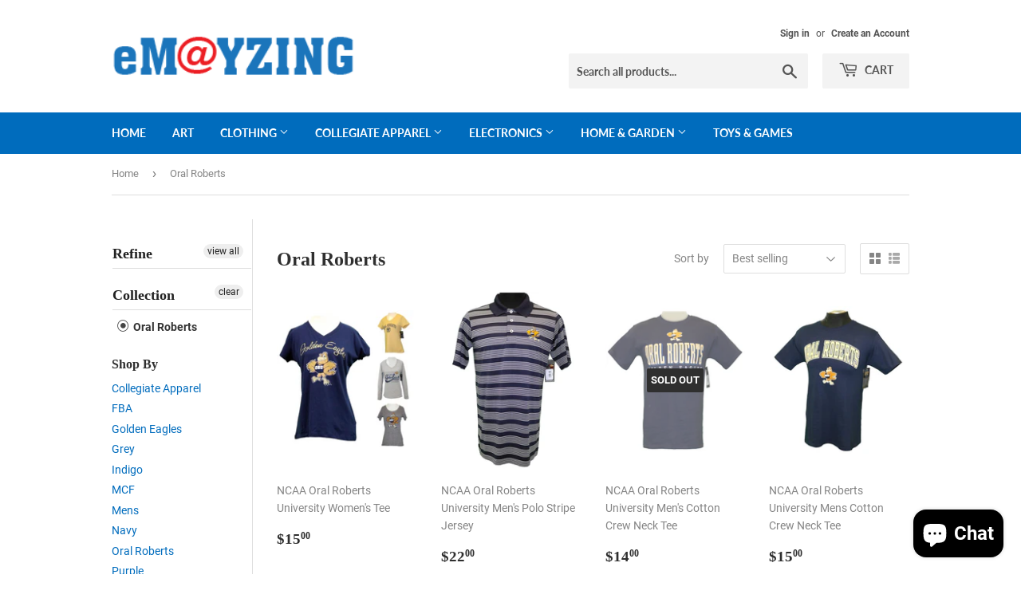

--- FILE ---
content_type: text/html; charset=utf-8
request_url: https://www.emayzing.com/en-ca/collections/oral-roberts
body_size: 29256
content:
<!doctype html>
<html class="no-touch no-js">
<head>
  <meta name="p:domain_verify" content="b349c86b1f474b3103729009d69ffdd5"/>
  <script>(function(H){H.className=H.className.replace(/\bno-js\b/,'js')})(document.documentElement)</script>
  <!-- Basic page needs ================================================== -->
  <meta charset="utf-8">
  <meta http-equiv="X-UA-Compatible" content="IE=edge,chrome=1">
  <meta name="google-site-verification" content="8GcCqIwd-isqrFtWggH4m7xaLrWVxKsthZuUdgU8CQ0" />

  
  <link rel="shortcut icon" href="//www.emayzing.com/cdn/shop/files/emayzing_logo_final_at_sign_32x32.png?v=1614708832" type="image/png" />
  

  <!-- Title and description ================================================== -->
  <title>
  Oral Roberts &ndash; Emayzing
  </title>

  

  <!-- Product meta ================================================== -->
  <!-- /snippets/social-meta-tags.liquid -->




<meta property="og:site_name" content="Emayzing">
<meta property="og:url" content="https://www.emayzing.com/en-ca/collections/oral-roberts">
<meta property="og:title" content="Oral Roberts">
<meta property="og:type" content="product.group">
<meta property="og:description" content="Great products available at great prices!">





<meta name="twitter:card" content="summary_large_image">
<meta name="twitter:title" content="Oral Roberts">
<meta name="twitter:description" content="Great products available at great prices!">


  <!-- Helpers ================================================== -->
  <link rel="canonical" href="https://www.emayzing.com/en-ca/collections/oral-roberts">
  <meta name="viewport" content="width=device-width,initial-scale=1">

  <!-- CSS ================================================== -->
  <link href="//www.emayzing.com/cdn/shop/t/5/assets/theme.scss.css?v=71242535366672193951745521271" rel="stylesheet" type="text/css" media="all" />

  <!-- Header hook for plugins ================================================== -->
  <script>window.performance && window.performance.mark && window.performance.mark('shopify.content_for_header.start');</script><meta name="google-site-verification" content="9LWZxsFkqfif__6yvVvw8lnmmWWO0fMrBd8TRqQ8WcY">
<meta name="google-site-verification" content="9LWZxsFkqfif__6yvVvw8lnmmWWO0fMrBd8TRqQ8WcY">
<meta name="facebook-domain-verification" content="tddi289x3bcfeu6i4k2vqhmgsmth57">
<meta id="shopify-digital-wallet" name="shopify-digital-wallet" content="/19152091/digital_wallets/dialog">
<meta name="shopify-checkout-api-token" content="49d8c66531362ca68535b8af59ef3004">
<meta id="in-context-paypal-metadata" data-shop-id="19152091" data-venmo-supported="false" data-environment="production" data-locale="en_US" data-paypal-v4="true" data-currency="CAD">
<link rel="alternate" type="application/atom+xml" title="Feed" href="/en-ca/collections/oral-roberts.atom" />
<link rel="alternate" hreflang="x-default" href="https://www.emayzing.com/collections/oral-roberts">
<link rel="alternate" hreflang="en-CA" href="https://www.emayzing.com/en-ca/collections/oral-roberts">
<link rel="alternate" type="application/json+oembed" href="https://www.emayzing.com/en-ca/collections/oral-roberts.oembed">
<script async="async" src="/checkouts/internal/preloads.js?locale=en-CA"></script>
<link rel="preconnect" href="https://shop.app" crossorigin="anonymous">
<script async="async" src="https://shop.app/checkouts/internal/preloads.js?locale=en-CA&shop_id=19152091" crossorigin="anonymous"></script>
<script id="apple-pay-shop-capabilities" type="application/json">{"shopId":19152091,"countryCode":"US","currencyCode":"CAD","merchantCapabilities":["supports3DS"],"merchantId":"gid:\/\/shopify\/Shop\/19152091","merchantName":"Emayzing","requiredBillingContactFields":["postalAddress","email"],"requiredShippingContactFields":["postalAddress","email"],"shippingType":"shipping","supportedNetworks":["visa","masterCard","amex","discover","elo","jcb"],"total":{"type":"pending","label":"Emayzing","amount":"1.00"},"shopifyPaymentsEnabled":true,"supportsSubscriptions":true}</script>
<script id="shopify-features" type="application/json">{"accessToken":"49d8c66531362ca68535b8af59ef3004","betas":["rich-media-storefront-analytics"],"domain":"www.emayzing.com","predictiveSearch":true,"shopId":19152091,"locale":"en"}</script>
<script>var Shopify = Shopify || {};
Shopify.shop = "emayzing.myshopify.com";
Shopify.locale = "en";
Shopify.currency = {"active":"CAD","rate":"1.40746554"};
Shopify.country = "CA";
Shopify.theme = {"name":"Supply","id":47467987004,"schema_name":"Supply","schema_version":"8.0.3","theme_store_id":679,"role":"main"};
Shopify.theme.handle = "null";
Shopify.theme.style = {"id":null,"handle":null};
Shopify.cdnHost = "www.emayzing.com/cdn";
Shopify.routes = Shopify.routes || {};
Shopify.routes.root = "/en-ca/";</script>
<script type="module">!function(o){(o.Shopify=o.Shopify||{}).modules=!0}(window);</script>
<script>!function(o){function n(){var o=[];function n(){o.push(Array.prototype.slice.apply(arguments))}return n.q=o,n}var t=o.Shopify=o.Shopify||{};t.loadFeatures=n(),t.autoloadFeatures=n()}(window);</script>
<script>
  window.ShopifyPay = window.ShopifyPay || {};
  window.ShopifyPay.apiHost = "shop.app\/pay";
  window.ShopifyPay.redirectState = null;
</script>
<script id="shop-js-analytics" type="application/json">{"pageType":"collection"}</script>
<script defer="defer" async type="module" src="//www.emayzing.com/cdn/shopifycloud/shop-js/modules/v2/client.init-shop-cart-sync_DtuiiIyl.en.esm.js"></script>
<script defer="defer" async type="module" src="//www.emayzing.com/cdn/shopifycloud/shop-js/modules/v2/chunk.common_CUHEfi5Q.esm.js"></script>
<script type="module">
  await import("//www.emayzing.com/cdn/shopifycloud/shop-js/modules/v2/client.init-shop-cart-sync_DtuiiIyl.en.esm.js");
await import("//www.emayzing.com/cdn/shopifycloud/shop-js/modules/v2/chunk.common_CUHEfi5Q.esm.js");

  window.Shopify.SignInWithShop?.initShopCartSync?.({"fedCMEnabled":true,"windoidEnabled":true});

</script>
<script>
  window.Shopify = window.Shopify || {};
  if (!window.Shopify.featureAssets) window.Shopify.featureAssets = {};
  window.Shopify.featureAssets['shop-js'] = {"shop-cart-sync":["modules/v2/client.shop-cart-sync_DFoTY42P.en.esm.js","modules/v2/chunk.common_CUHEfi5Q.esm.js"],"init-fed-cm":["modules/v2/client.init-fed-cm_D2UNy1i2.en.esm.js","modules/v2/chunk.common_CUHEfi5Q.esm.js"],"init-shop-email-lookup-coordinator":["modules/v2/client.init-shop-email-lookup-coordinator_BQEe2rDt.en.esm.js","modules/v2/chunk.common_CUHEfi5Q.esm.js"],"shop-cash-offers":["modules/v2/client.shop-cash-offers_3CTtReFF.en.esm.js","modules/v2/chunk.common_CUHEfi5Q.esm.js","modules/v2/chunk.modal_BewljZkx.esm.js"],"shop-button":["modules/v2/client.shop-button_C6oxCjDL.en.esm.js","modules/v2/chunk.common_CUHEfi5Q.esm.js"],"init-windoid":["modules/v2/client.init-windoid_5pix8xhK.en.esm.js","modules/v2/chunk.common_CUHEfi5Q.esm.js"],"avatar":["modules/v2/client.avatar_BTnouDA3.en.esm.js"],"init-shop-cart-sync":["modules/v2/client.init-shop-cart-sync_DtuiiIyl.en.esm.js","modules/v2/chunk.common_CUHEfi5Q.esm.js"],"shop-toast-manager":["modules/v2/client.shop-toast-manager_BYv_8cH1.en.esm.js","modules/v2/chunk.common_CUHEfi5Q.esm.js"],"pay-button":["modules/v2/client.pay-button_FnF9EIkY.en.esm.js","modules/v2/chunk.common_CUHEfi5Q.esm.js"],"shop-login-button":["modules/v2/client.shop-login-button_CH1KUpOf.en.esm.js","modules/v2/chunk.common_CUHEfi5Q.esm.js","modules/v2/chunk.modal_BewljZkx.esm.js"],"init-customer-accounts-sign-up":["modules/v2/client.init-customer-accounts-sign-up_aj7QGgYS.en.esm.js","modules/v2/client.shop-login-button_CH1KUpOf.en.esm.js","modules/v2/chunk.common_CUHEfi5Q.esm.js","modules/v2/chunk.modal_BewljZkx.esm.js"],"init-shop-for-new-customer-accounts":["modules/v2/client.init-shop-for-new-customer-accounts_NbnYRf_7.en.esm.js","modules/v2/client.shop-login-button_CH1KUpOf.en.esm.js","modules/v2/chunk.common_CUHEfi5Q.esm.js","modules/v2/chunk.modal_BewljZkx.esm.js"],"init-customer-accounts":["modules/v2/client.init-customer-accounts_ppedhqCH.en.esm.js","modules/v2/client.shop-login-button_CH1KUpOf.en.esm.js","modules/v2/chunk.common_CUHEfi5Q.esm.js","modules/v2/chunk.modal_BewljZkx.esm.js"],"shop-follow-button":["modules/v2/client.shop-follow-button_CMIBBa6u.en.esm.js","modules/v2/chunk.common_CUHEfi5Q.esm.js","modules/v2/chunk.modal_BewljZkx.esm.js"],"lead-capture":["modules/v2/client.lead-capture_But0hIyf.en.esm.js","modules/v2/chunk.common_CUHEfi5Q.esm.js","modules/v2/chunk.modal_BewljZkx.esm.js"],"checkout-modal":["modules/v2/client.checkout-modal_BBxc70dQ.en.esm.js","modules/v2/chunk.common_CUHEfi5Q.esm.js","modules/v2/chunk.modal_BewljZkx.esm.js"],"shop-login":["modules/v2/client.shop-login_hM3Q17Kl.en.esm.js","modules/v2/chunk.common_CUHEfi5Q.esm.js","modules/v2/chunk.modal_BewljZkx.esm.js"],"payment-terms":["modules/v2/client.payment-terms_CAtGlQYS.en.esm.js","modules/v2/chunk.common_CUHEfi5Q.esm.js","modules/v2/chunk.modal_BewljZkx.esm.js"]};
</script>
<script>(function() {
  var isLoaded = false;
  function asyncLoad() {
    if (isLoaded) return;
    isLoaded = true;
    var urls = ["https:\/\/cdn.shopify.com\/s\/files\/1\/1915\/2091\/t\/5\/assets\/codisto.js?v=1679671957\u0026shop=emayzing.myshopify.com","\/\/cdn.shopify.com\/proxy\/c0c5b6170453cd5cbc5dd9ee6d0893a85f1203424ea1b010c7e42b8fe1118c02\/bingshoppingtool-t2app-prod.trafficmanager.net\/api\/ShopifyMT\/v1\/uet\/tracking_script?shop=emayzing.myshopify.com\u0026sp-cache-control=cHVibGljLCBtYXgtYWdlPTkwMA"];
    for (var i = 0; i < urls.length; i++) {
      var s = document.createElement('script');
      s.type = 'text/javascript';
      s.async = true;
      s.src = urls[i];
      var x = document.getElementsByTagName('script')[0];
      x.parentNode.insertBefore(s, x);
    }
  };
  if(window.attachEvent) {
    window.attachEvent('onload', asyncLoad);
  } else {
    window.addEventListener('load', asyncLoad, false);
  }
})();</script>
<script id="__st">var __st={"a":19152091,"offset":-18000,"reqid":"b10fd8f1-9b50-434b-8308-0892dee9b6e1-1767372903","pageurl":"www.emayzing.com\/en-ca\/collections\/oral-roberts","u":"d29067ae494d","p":"collection","rtyp":"collection","rid":88549785660};</script>
<script>window.ShopifyPaypalV4VisibilityTracking = true;</script>
<script id="captcha-bootstrap">!function(){'use strict';const t='contact',e='account',n='new_comment',o=[[t,t],['blogs',n],['comments',n],[t,'customer']],c=[[e,'customer_login'],[e,'guest_login'],[e,'recover_customer_password'],[e,'create_customer']],r=t=>t.map((([t,e])=>`form[action*='/${t}']:not([data-nocaptcha='true']) input[name='form_type'][value='${e}']`)).join(','),a=t=>()=>t?[...document.querySelectorAll(t)].map((t=>t.form)):[];function s(){const t=[...o],e=r(t);return a(e)}const i='password',u='form_key',d=['recaptcha-v3-token','g-recaptcha-response','h-captcha-response',i],f=()=>{try{return window.sessionStorage}catch{return}},m='__shopify_v',_=t=>t.elements[u];function p(t,e,n=!1){try{const o=window.sessionStorage,c=JSON.parse(o.getItem(e)),{data:r}=function(t){const{data:e,action:n}=t;return t[m]||n?{data:e,action:n}:{data:t,action:n}}(c);for(const[e,n]of Object.entries(r))t.elements[e]&&(t.elements[e].value=n);n&&o.removeItem(e)}catch(o){console.error('form repopulation failed',{error:o})}}const l='form_type',E='cptcha';function T(t){t.dataset[E]=!0}const w=window,h=w.document,L='Shopify',v='ce_forms',y='captcha';let A=!1;((t,e)=>{const n=(g='f06e6c50-85a8-45c8-87d0-21a2b65856fe',I='https://cdn.shopify.com/shopifycloud/storefront-forms-hcaptcha/ce_storefront_forms_captcha_hcaptcha.v1.5.2.iife.js',D={infoText:'Protected by hCaptcha',privacyText:'Privacy',termsText:'Terms'},(t,e,n)=>{const o=w[L][v],c=o.bindForm;if(c)return c(t,g,e,D).then(n);var r;o.q.push([[t,g,e,D],n]),r=I,A||(h.body.append(Object.assign(h.createElement('script'),{id:'captcha-provider',async:!0,src:r})),A=!0)});var g,I,D;w[L]=w[L]||{},w[L][v]=w[L][v]||{},w[L][v].q=[],w[L][y]=w[L][y]||{},w[L][y].protect=function(t,e){n(t,void 0,e),T(t)},Object.freeze(w[L][y]),function(t,e,n,w,h,L){const[v,y,A,g]=function(t,e,n){const i=e?o:[],u=t?c:[],d=[...i,...u],f=r(d),m=r(i),_=r(d.filter((([t,e])=>n.includes(e))));return[a(f),a(m),a(_),s()]}(w,h,L),I=t=>{const e=t.target;return e instanceof HTMLFormElement?e:e&&e.form},D=t=>v().includes(t);t.addEventListener('submit',(t=>{const e=I(t);if(!e)return;const n=D(e)&&!e.dataset.hcaptchaBound&&!e.dataset.recaptchaBound,o=_(e),c=g().includes(e)&&(!o||!o.value);(n||c)&&t.preventDefault(),c&&!n&&(function(t){try{if(!f())return;!function(t){const e=f();if(!e)return;const n=_(t);if(!n)return;const o=n.value;o&&e.removeItem(o)}(t);const e=Array.from(Array(32),(()=>Math.random().toString(36)[2])).join('');!function(t,e){_(t)||t.append(Object.assign(document.createElement('input'),{type:'hidden',name:u})),t.elements[u].value=e}(t,e),function(t,e){const n=f();if(!n)return;const o=[...t.querySelectorAll(`input[type='${i}']`)].map((({name:t})=>t)),c=[...d,...o],r={};for(const[a,s]of new FormData(t).entries())c.includes(a)||(r[a]=s);n.setItem(e,JSON.stringify({[m]:1,action:t.action,data:r}))}(t,e)}catch(e){console.error('failed to persist form',e)}}(e),e.submit())}));const S=(t,e)=>{t&&!t.dataset[E]&&(n(t,e.some((e=>e===t))),T(t))};for(const o of['focusin','change'])t.addEventListener(o,(t=>{const e=I(t);D(e)&&S(e,y())}));const B=e.get('form_key'),M=e.get(l),P=B&&M;t.addEventListener('DOMContentLoaded',(()=>{const t=y();if(P)for(const e of t)e.elements[l].value===M&&p(e,B);[...new Set([...A(),...v().filter((t=>'true'===t.dataset.shopifyCaptcha))])].forEach((e=>S(e,t)))}))}(h,new URLSearchParams(w.location.search),n,t,e,['guest_login'])})(!0,!0)}();</script>
<script integrity="sha256-4kQ18oKyAcykRKYeNunJcIwy7WH5gtpwJnB7kiuLZ1E=" data-source-attribution="shopify.loadfeatures" defer="defer" src="//www.emayzing.com/cdn/shopifycloud/storefront/assets/storefront/load_feature-a0a9edcb.js" crossorigin="anonymous"></script>
<script crossorigin="anonymous" defer="defer" src="//www.emayzing.com/cdn/shopifycloud/storefront/assets/shopify_pay/storefront-65b4c6d7.js?v=20250812"></script>
<script data-source-attribution="shopify.dynamic_checkout.dynamic.init">var Shopify=Shopify||{};Shopify.PaymentButton=Shopify.PaymentButton||{isStorefrontPortableWallets:!0,init:function(){window.Shopify.PaymentButton.init=function(){};var t=document.createElement("script");t.src="https://www.emayzing.com/cdn/shopifycloud/portable-wallets/latest/portable-wallets.en.js",t.type="module",document.head.appendChild(t)}};
</script>
<script data-source-attribution="shopify.dynamic_checkout.buyer_consent">
  function portableWalletsHideBuyerConsent(e){var t=document.getElementById("shopify-buyer-consent"),n=document.getElementById("shopify-subscription-policy-button");t&&n&&(t.classList.add("hidden"),t.setAttribute("aria-hidden","true"),n.removeEventListener("click",e))}function portableWalletsShowBuyerConsent(e){var t=document.getElementById("shopify-buyer-consent"),n=document.getElementById("shopify-subscription-policy-button");t&&n&&(t.classList.remove("hidden"),t.removeAttribute("aria-hidden"),n.addEventListener("click",e))}window.Shopify?.PaymentButton&&(window.Shopify.PaymentButton.hideBuyerConsent=portableWalletsHideBuyerConsent,window.Shopify.PaymentButton.showBuyerConsent=portableWalletsShowBuyerConsent);
</script>
<script data-source-attribution="shopify.dynamic_checkout.cart.bootstrap">document.addEventListener("DOMContentLoaded",(function(){function t(){return document.querySelector("shopify-accelerated-checkout-cart, shopify-accelerated-checkout")}if(t())Shopify.PaymentButton.init();else{new MutationObserver((function(e,n){t()&&(Shopify.PaymentButton.init(),n.disconnect())})).observe(document.body,{childList:!0,subtree:!0})}}));
</script>
<script id='scb4127' type='text/javascript' async='' src='https://www.emayzing.com/cdn/shopifycloud/privacy-banner/storefront-banner.js'></script><link id="shopify-accelerated-checkout-styles" rel="stylesheet" media="screen" href="https://www.emayzing.com/cdn/shopifycloud/portable-wallets/latest/accelerated-checkout-backwards-compat.css" crossorigin="anonymous">
<style id="shopify-accelerated-checkout-cart">
        #shopify-buyer-consent {
  margin-top: 1em;
  display: inline-block;
  width: 100%;
}

#shopify-buyer-consent.hidden {
  display: none;
}

#shopify-subscription-policy-button {
  background: none;
  border: none;
  padding: 0;
  text-decoration: underline;
  font-size: inherit;
  cursor: pointer;
}

#shopify-subscription-policy-button::before {
  box-shadow: none;
}

      </style>

<script>window.performance && window.performance.mark && window.performance.mark('shopify.content_for_header.end');</script>

  
  

  <script src="//www.emayzing.com/cdn/shop/t/5/assets/jquery-2.2.3.min.js?v=58211863146907186831551914711" type="text/javascript"></script>

  <script src="//www.emayzing.com/cdn/shop/t/5/assets/lazysizes.min.js?v=8147953233334221341551914711" async="async"></script>
  <script src="//www.emayzing.com/cdn/shop/t/5/assets/vendor.js?v=106177282645720727331551914712" defer="defer"></script>
  <script src="//www.emayzing.com/cdn/shop/t/5/assets/theme.js?v=44202447189188672501551914717" defer="defer"></script>


<div id="shopify-section-filter-menu-settings" class="shopify-section"><style type="text/css">
/*  Filter Menu Color and Image Section CSS */</style>
<link href="//www.emayzing.com/cdn/shop/t/5/assets/filter-menu.scss.css?v=43317512738345217911701432738" rel="stylesheet" type="text/css" media="all" />
<script src="//www.emayzing.com/cdn/shop/t/5/assets/filter-menu.js?v=132100650280728445001562979440" type="text/javascript"></script>





</div>
  <meta name="google-site-verification" content="9LWZxsFkqfif__6yvVvw8lnmmWWO0fMrBd8TRqQ8WcY" />
<script src="https://cdn.shopify.com/extensions/7bc9bb47-adfa-4267-963e-cadee5096caf/inbox-1252/assets/inbox-chat-loader.js" type="text/javascript" defer="defer"></script>
<meta property="og:image" content="https://cdn.shopify.com/s/files/1/1915/2091/files/emayzing-logo_smaller-01.png?height=628&pad_color=fff&v=1614708831&width=1200" />
<meta property="og:image:secure_url" content="https://cdn.shopify.com/s/files/1/1915/2091/files/emayzing-logo_smaller-01.png?height=628&pad_color=fff&v=1614708831&width=1200" />
<meta property="og:image:width" content="1200" />
<meta property="og:image:height" content="628" />
<link href="https://monorail-edge.shopifysvc.com" rel="dns-prefetch">
<script>(function(){if ("sendBeacon" in navigator && "performance" in window) {try {var session_token_from_headers = performance.getEntriesByType('navigation')[0].serverTiming.find(x => x.name == '_s').description;} catch {var session_token_from_headers = undefined;}var session_cookie_matches = document.cookie.match(/_shopify_s=([^;]*)/);var session_token_from_cookie = session_cookie_matches && session_cookie_matches.length === 2 ? session_cookie_matches[1] : "";var session_token = session_token_from_headers || session_token_from_cookie || "";function handle_abandonment_event(e) {var entries = performance.getEntries().filter(function(entry) {return /monorail-edge.shopifysvc.com/.test(entry.name);});if (!window.abandonment_tracked && entries.length === 0) {window.abandonment_tracked = true;var currentMs = Date.now();var navigation_start = performance.timing.navigationStart;var payload = {shop_id: 19152091,url: window.location.href,navigation_start,duration: currentMs - navigation_start,session_token,page_type: "collection"};window.navigator.sendBeacon("https://monorail-edge.shopifysvc.com/v1/produce", JSON.stringify({schema_id: "online_store_buyer_site_abandonment/1.1",payload: payload,metadata: {event_created_at_ms: currentMs,event_sent_at_ms: currentMs}}));}}window.addEventListener('pagehide', handle_abandonment_event);}}());</script>
<script id="web-pixels-manager-setup">(function e(e,d,r,n,o){if(void 0===o&&(o={}),!Boolean(null===(a=null===(i=window.Shopify)||void 0===i?void 0:i.analytics)||void 0===a?void 0:a.replayQueue)){var i,a;window.Shopify=window.Shopify||{};var t=window.Shopify;t.analytics=t.analytics||{};var s=t.analytics;s.replayQueue=[],s.publish=function(e,d,r){return s.replayQueue.push([e,d,r]),!0};try{self.performance.mark("wpm:start")}catch(e){}var l=function(){var e={modern:/Edge?\/(1{2}[4-9]|1[2-9]\d|[2-9]\d{2}|\d{4,})\.\d+(\.\d+|)|Firefox\/(1{2}[4-9]|1[2-9]\d|[2-9]\d{2}|\d{4,})\.\d+(\.\d+|)|Chrom(ium|e)\/(9{2}|\d{3,})\.\d+(\.\d+|)|(Maci|X1{2}).+ Version\/(15\.\d+|(1[6-9]|[2-9]\d|\d{3,})\.\d+)([,.]\d+|)( \(\w+\)|)( Mobile\/\w+|) Safari\/|Chrome.+OPR\/(9{2}|\d{3,})\.\d+\.\d+|(CPU[ +]OS|iPhone[ +]OS|CPU[ +]iPhone|CPU IPhone OS|CPU iPad OS)[ +]+(15[._]\d+|(1[6-9]|[2-9]\d|\d{3,})[._]\d+)([._]\d+|)|Android:?[ /-](13[3-9]|1[4-9]\d|[2-9]\d{2}|\d{4,})(\.\d+|)(\.\d+|)|Android.+Firefox\/(13[5-9]|1[4-9]\d|[2-9]\d{2}|\d{4,})\.\d+(\.\d+|)|Android.+Chrom(ium|e)\/(13[3-9]|1[4-9]\d|[2-9]\d{2}|\d{4,})\.\d+(\.\d+|)|SamsungBrowser\/([2-9]\d|\d{3,})\.\d+/,legacy:/Edge?\/(1[6-9]|[2-9]\d|\d{3,})\.\d+(\.\d+|)|Firefox\/(5[4-9]|[6-9]\d|\d{3,})\.\d+(\.\d+|)|Chrom(ium|e)\/(5[1-9]|[6-9]\d|\d{3,})\.\d+(\.\d+|)([\d.]+$|.*Safari\/(?![\d.]+ Edge\/[\d.]+$))|(Maci|X1{2}).+ Version\/(10\.\d+|(1[1-9]|[2-9]\d|\d{3,})\.\d+)([,.]\d+|)( \(\w+\)|)( Mobile\/\w+|) Safari\/|Chrome.+OPR\/(3[89]|[4-9]\d|\d{3,})\.\d+\.\d+|(CPU[ +]OS|iPhone[ +]OS|CPU[ +]iPhone|CPU IPhone OS|CPU iPad OS)[ +]+(10[._]\d+|(1[1-9]|[2-9]\d|\d{3,})[._]\d+)([._]\d+|)|Android:?[ /-](13[3-9]|1[4-9]\d|[2-9]\d{2}|\d{4,})(\.\d+|)(\.\d+|)|Mobile Safari.+OPR\/([89]\d|\d{3,})\.\d+\.\d+|Android.+Firefox\/(13[5-9]|1[4-9]\d|[2-9]\d{2}|\d{4,})\.\d+(\.\d+|)|Android.+Chrom(ium|e)\/(13[3-9]|1[4-9]\d|[2-9]\d{2}|\d{4,})\.\d+(\.\d+|)|Android.+(UC? ?Browser|UCWEB|U3)[ /]?(15\.([5-9]|\d{2,})|(1[6-9]|[2-9]\d|\d{3,})\.\d+)\.\d+|SamsungBrowser\/(5\.\d+|([6-9]|\d{2,})\.\d+)|Android.+MQ{2}Browser\/(14(\.(9|\d{2,})|)|(1[5-9]|[2-9]\d|\d{3,})(\.\d+|))(\.\d+|)|K[Aa][Ii]OS\/(3\.\d+|([4-9]|\d{2,})\.\d+)(\.\d+|)/},d=e.modern,r=e.legacy,n=navigator.userAgent;return n.match(d)?"modern":n.match(r)?"legacy":"unknown"}(),u="modern"===l?"modern":"legacy",c=(null!=n?n:{modern:"",legacy:""})[u],f=function(e){return[e.baseUrl,"/wpm","/b",e.hashVersion,"modern"===e.buildTarget?"m":"l",".js"].join("")}({baseUrl:d,hashVersion:r,buildTarget:u}),m=function(e){var d=e.version,r=e.bundleTarget,n=e.surface,o=e.pageUrl,i=e.monorailEndpoint;return{emit:function(e){var a=e.status,t=e.errorMsg,s=(new Date).getTime(),l=JSON.stringify({metadata:{event_sent_at_ms:s},events:[{schema_id:"web_pixels_manager_load/3.1",payload:{version:d,bundle_target:r,page_url:o,status:a,surface:n,error_msg:t},metadata:{event_created_at_ms:s}}]});if(!i)return console&&console.warn&&console.warn("[Web Pixels Manager] No Monorail endpoint provided, skipping logging."),!1;try{return self.navigator.sendBeacon.bind(self.navigator)(i,l)}catch(e){}var u=new XMLHttpRequest;try{return u.open("POST",i,!0),u.setRequestHeader("Content-Type","text/plain"),u.send(l),!0}catch(e){return console&&console.warn&&console.warn("[Web Pixels Manager] Got an unhandled error while logging to Monorail."),!1}}}}({version:r,bundleTarget:l,surface:e.surface,pageUrl:self.location.href,monorailEndpoint:e.monorailEndpoint});try{o.browserTarget=l,function(e){var d=e.src,r=e.async,n=void 0===r||r,o=e.onload,i=e.onerror,a=e.sri,t=e.scriptDataAttributes,s=void 0===t?{}:t,l=document.createElement("script"),u=document.querySelector("head"),c=document.querySelector("body");if(l.async=n,l.src=d,a&&(l.integrity=a,l.crossOrigin="anonymous"),s)for(var f in s)if(Object.prototype.hasOwnProperty.call(s,f))try{l.dataset[f]=s[f]}catch(e){}if(o&&l.addEventListener("load",o),i&&l.addEventListener("error",i),u)u.appendChild(l);else{if(!c)throw new Error("Did not find a head or body element to append the script");c.appendChild(l)}}({src:f,async:!0,onload:function(){if(!function(){var e,d;return Boolean(null===(d=null===(e=window.Shopify)||void 0===e?void 0:e.analytics)||void 0===d?void 0:d.initialized)}()){var d=window.webPixelsManager.init(e)||void 0;if(d){var r=window.Shopify.analytics;r.replayQueue.forEach((function(e){var r=e[0],n=e[1],o=e[2];d.publishCustomEvent(r,n,o)})),r.replayQueue=[],r.publish=d.publishCustomEvent,r.visitor=d.visitor,r.initialized=!0}}},onerror:function(){return m.emit({status:"failed",errorMsg:"".concat(f," has failed to load")})},sri:function(e){var d=/^sha384-[A-Za-z0-9+/=]+$/;return"string"==typeof e&&d.test(e)}(c)?c:"",scriptDataAttributes:o}),m.emit({status:"loading"})}catch(e){m.emit({status:"failed",errorMsg:(null==e?void 0:e.message)||"Unknown error"})}}})({shopId: 19152091,storefrontBaseUrl: "https://www.emayzing.com",extensionsBaseUrl: "https://extensions.shopifycdn.com/cdn/shopifycloud/web-pixels-manager",monorailEndpoint: "https://monorail-edge.shopifysvc.com/unstable/produce_batch",surface: "storefront-renderer",enabledBetaFlags: ["2dca8a86","a0d5f9d2"],webPixelsConfigList: [{"id":"805437762","configuration":"{\"config\":\"{\\\"google_tag_ids\\\":[\\\"G-RYR2E64BXY\\\",\\\"AW-974939727\\\",\\\"GT-MRQFGFC\\\"],\\\"target_country\\\":\\\"US\\\",\\\"gtag_events\\\":[{\\\"type\\\":\\\"begin_checkout\\\",\\\"action_label\\\":[\\\"G-RYR2E64BXY\\\",\\\"AW-974939727\\\/vSEoCPDd7LEDEM_M8dAD\\\"]},{\\\"type\\\":\\\"search\\\",\\\"action_label\\\":[\\\"G-RYR2E64BXY\\\",\\\"AW-974939727\\\/mGFzCPPd7LEDEM_M8dAD\\\"]},{\\\"type\\\":\\\"view_item\\\",\\\"action_label\\\":[\\\"G-RYR2E64BXY\\\",\\\"AW-974939727\\\/stmoCOrd7LEDEM_M8dAD\\\",\\\"MC-4FMYH9T135\\\"]},{\\\"type\\\":\\\"purchase\\\",\\\"action_label\\\":[\\\"G-RYR2E64BXY\\\",\\\"AW-974939727\\\/ojmNCOfd7LEDEM_M8dAD\\\",\\\"MC-4FMYH9T135\\\"]},{\\\"type\\\":\\\"page_view\\\",\\\"action_label\\\":[\\\"G-RYR2E64BXY\\\",\\\"AW-974939727\\\/2gC5COTd7LEDEM_M8dAD\\\",\\\"MC-4FMYH9T135\\\"]},{\\\"type\\\":\\\"add_payment_info\\\",\\\"action_label\\\":[\\\"G-RYR2E64BXY\\\",\\\"AW-974939727\\\/vC4qCPbd7LEDEM_M8dAD\\\"]},{\\\"type\\\":\\\"add_to_cart\\\",\\\"action_label\\\":[\\\"G-RYR2E64BXY\\\",\\\"AW-974939727\\\/9LHpCO3d7LEDEM_M8dAD\\\"]}],\\\"enable_monitoring_mode\\\":false}\"}","eventPayloadVersion":"v1","runtimeContext":"OPEN","scriptVersion":"b2a88bafab3e21179ed38636efcd8a93","type":"APP","apiClientId":1780363,"privacyPurposes":[],"dataSharingAdjustments":{"protectedCustomerApprovalScopes":["read_customer_address","read_customer_email","read_customer_name","read_customer_personal_data","read_customer_phone"]}},{"id":"682623298","configuration":"{\"pixelCode\":\"CPLSSCJC77UBFJIHA3Q0\"}","eventPayloadVersion":"v1","runtimeContext":"STRICT","scriptVersion":"22e92c2ad45662f435e4801458fb78cc","type":"APP","apiClientId":4383523,"privacyPurposes":["ANALYTICS","MARKETING","SALE_OF_DATA"],"dataSharingAdjustments":{"protectedCustomerApprovalScopes":["read_customer_address","read_customer_email","read_customer_name","read_customer_personal_data","read_customer_phone"]}},{"id":"308445506","configuration":"{\"pixel_id\":\"208740266475992\",\"pixel_type\":\"facebook_pixel\",\"metaapp_system_user_token\":\"-\"}","eventPayloadVersion":"v1","runtimeContext":"OPEN","scriptVersion":"ca16bc87fe92b6042fbaa3acc2fbdaa6","type":"APP","apiClientId":2329312,"privacyPurposes":["ANALYTICS","MARKETING","SALE_OF_DATA"],"dataSharingAdjustments":{"protectedCustomerApprovalScopes":["read_customer_address","read_customer_email","read_customer_name","read_customer_personal_data","read_customer_phone"]}},{"id":"224231746","configuration":"{\"ti\":\"187093337\",\"endpoint\":\"https:\/\/bat.bing.com\/action\/0\"}","eventPayloadVersion":"v1","runtimeContext":"STRICT","scriptVersion":"5ee93563fe31b11d2d65e2f09a5229dc","type":"APP","apiClientId":2997493,"privacyPurposes":["ANALYTICS","MARKETING","SALE_OF_DATA"],"dataSharingAdjustments":{"protectedCustomerApprovalScopes":["read_customer_personal_data"]}},{"id":"156434754","configuration":"{\"tagID\":\"2613852629880\"}","eventPayloadVersion":"v1","runtimeContext":"STRICT","scriptVersion":"18031546ee651571ed29edbe71a3550b","type":"APP","apiClientId":3009811,"privacyPurposes":["ANALYTICS","MARKETING","SALE_OF_DATA"],"dataSharingAdjustments":{"protectedCustomerApprovalScopes":["read_customer_address","read_customer_email","read_customer_name","read_customer_personal_data","read_customer_phone"]}},{"id":"142803266","eventPayloadVersion":"v1","runtimeContext":"LAX","scriptVersion":"1","type":"CUSTOM","privacyPurposes":["ANALYTICS"],"name":"Google Analytics tag (migrated)"},{"id":"shopify-app-pixel","configuration":"{}","eventPayloadVersion":"v1","runtimeContext":"STRICT","scriptVersion":"0450","apiClientId":"shopify-pixel","type":"APP","privacyPurposes":["ANALYTICS","MARKETING"]},{"id":"shopify-custom-pixel","eventPayloadVersion":"v1","runtimeContext":"LAX","scriptVersion":"0450","apiClientId":"shopify-pixel","type":"CUSTOM","privacyPurposes":["ANALYTICS","MARKETING"]}],isMerchantRequest: false,initData: {"shop":{"name":"Emayzing","paymentSettings":{"currencyCode":"USD"},"myshopifyDomain":"emayzing.myshopify.com","countryCode":"US","storefrontUrl":"https:\/\/www.emayzing.com\/en-ca"},"customer":null,"cart":null,"checkout":null,"productVariants":[],"purchasingCompany":null},},"https://www.emayzing.com/cdn","da62cc92w68dfea28pcf9825a4m392e00d0",{"modern":"","legacy":""},{"shopId":"19152091","storefrontBaseUrl":"https:\/\/www.emayzing.com","extensionBaseUrl":"https:\/\/extensions.shopifycdn.com\/cdn\/shopifycloud\/web-pixels-manager","surface":"storefront-renderer","enabledBetaFlags":"[\"2dca8a86\", \"a0d5f9d2\"]","isMerchantRequest":"false","hashVersion":"da62cc92w68dfea28pcf9825a4m392e00d0","publish":"custom","events":"[[\"page_viewed\",{}],[\"collection_viewed\",{\"collection\":{\"id\":\"88549785660\",\"title\":\"Oral Roberts\",\"productVariants\":[{\"price\":{\"amount\":15.0,\"currencyCode\":\"CAD\"},\"product\":{\"title\":\"NCAA Oral Roberts University Women's Tee\",\"vendor\":\"Pro Edge\",\"id\":\"2425010716732\",\"untranslatedTitle\":\"NCAA Oral Roberts University Women's Tee\",\"url\":\"\/en-ca\/products\/russellapparel-ncaa-oral-roberts-university-womens-cotton-v-neck-tee\",\"type\":\"Collegiate Apparel\"},\"id\":\"21754604421180\",\"image\":{\"src\":\"\/\/www.emayzing.com\/cdn\/shop\/products\/61-kQhzu3oL.jpg?v=1653851539\"},\"sku\":\"IX7H-S\",\"title\":\"Navy \/ Small\",\"untranslatedTitle\":\"Navy \/ Small\"},{\"price\":{\"amount\":22.0,\"currencyCode\":\"CAD\"},\"product\":{\"title\":\"NCAA Oral Roberts University Men's Polo Stripe Jersey\",\"vendor\":\"Pro Edge\",\"id\":\"2425023856700\",\"untranslatedTitle\":\"NCAA Oral Roberts University Men's Polo Stripe Jersey\",\"url\":\"\/en-ca\/products\/russellapparel-ncaa-oral-roberts-university-mens-polo-stripe-jersey-1\",\"type\":\"Collegiate Apparel\"},\"id\":\"21754728218684\",\"image\":{\"src\":\"\/\/www.emayzing.com\/cdn\/shop\/products\/71Utnlg9diL_49f1241f-6772-4bc4-979b-db87fff795e3.jpg?v=1571609213\"},\"sku\":\"R87X-ORU-M-Polo-S\",\"title\":\"Small\",\"untranslatedTitle\":\"Small\"},{\"price\":{\"amount\":14.0,\"currencyCode\":\"CAD\"},\"product\":{\"title\":\"NCAA Oral Roberts University Men's Cotton Crew Neck Tee\",\"vendor\":\"Pro Edge\",\"id\":\"2424989712444\",\"untranslatedTitle\":\"NCAA Oral Roberts University Men's Cotton Crew Neck Tee\",\"url\":\"\/en-ca\/products\/russellapparel-ncaa-oral-roberts-university-mens-cotton-crew-neck-tee-1\",\"type\":\"Collegiate Apparel\"},\"id\":\"21754401390652\",\"image\":{\"src\":\"\/\/www.emayzing.com\/cdn\/shop\/products\/81gVG6LdXtL.jpg?v=1571609196\"},\"sku\":\"3QB2-ORU-M-CNeck-L\",\"title\":\"Large\",\"untranslatedTitle\":\"Large\"},{\"price\":{\"amount\":15.0,\"currencyCode\":\"CAD\"},\"product\":{\"title\":\"NCAA Oral Roberts University Mens Cotton Crew Neck Tee\",\"vendor\":\"Pro Edge\",\"id\":\"2424989483068\",\"untranslatedTitle\":\"NCAA Oral Roberts University Mens Cotton Crew Neck Tee\",\"url\":\"\/en-ca\/products\/russellapparel-ncaa-oral-roberts-university-mens-cotton-crew-neck-tee\",\"type\":\"Collegiate Apparel\"},\"id\":\"21754398900284\",\"image\":{\"src\":\"\/\/www.emayzing.com\/cdn\/shop\/products\/511fmTG04-L_95aaae6d-2daa-4cf0-aab7-ae9826262932.jpg?v=1571609196\"},\"sku\":\"3E5L-ORU-M-SSCrew-S\",\"title\":\"Small\",\"untranslatedTitle\":\"Small\"},{\"price\":{\"amount\":15.0,\"currencyCode\":\"CAD\"},\"product\":{\"title\":\"NCAA Oral Roberts University Men's ORU 1963 Crew Neck Tee\",\"vendor\":\"Pro Edge\",\"id\":\"2424994824252\",\"untranslatedTitle\":\"NCAA Oral Roberts University Men's ORU 1963 Crew Neck Tee\",\"url\":\"\/en-ca\/products\/russellapparel-ncaa-oral-roberts-university-mens-oru-1963-crew-neck-tee\",\"type\":\"Collegiate Apparel\"},\"id\":\"21754453884988\",\"image\":{\"src\":\"\/\/www.emayzing.com\/cdn\/shop\/products\/61oUBGps24L_0384b050-9695-4b0a-9993-95e3fa4459d7.jpg?v=1571609197\"},\"sku\":\"9SB2-ORU-M-CNeck-S\",\"title\":\"Small\",\"untranslatedTitle\":\"Small\"},{\"price\":{\"amount\":15.0,\"currencyCode\":\"CAD\"},\"product\":{\"title\":\"NCAA Oral Roberts University Men's Crew Neck Tee Jersey\",\"vendor\":\"Pro Edge\",\"id\":\"2425010323516\",\"untranslatedTitle\":\"NCAA Oral Roberts University Men's Crew Neck Tee Jersey\",\"url\":\"\/en-ca\/products\/russellapparel-ncaa-oral-roberts-university-mens-crew-neck-tee-jersey\",\"type\":\"Collegiate Apparel\"},\"id\":\"21754600292412\",\"image\":{\"src\":\"\/\/www.emayzing.com\/cdn\/shop\/products\/71E7Ioj_2BhvL_ebf06d23-eeb8-448c-ba2a-7cfa022c937f.jpg?v=1571609211\"},\"sku\":\"IHBB-ORU-M-CNeck-S\",\"title\":\"Small\",\"untranslatedTitle\":\"Small\"},{\"price\":{\"amount\":15.0,\"currencyCode\":\"CAD\"},\"product\":{\"title\":\"NCAA Oral Roberts University Men's Poly Active Static Crew Neck Tee\",\"vendor\":\"Pro Edge\",\"id\":\"2425022218300\",\"untranslatedTitle\":\"NCAA Oral Roberts University Men's Poly Active Static Crew Neck Tee\",\"url\":\"\/en-ca\/products\/russellapparel-ncaa-oral-roberts-university-mens-poly-active-static-crew-neck-tee\",\"type\":\"Collegiate Apparel\"},\"id\":\"21754710261820\",\"image\":{\"src\":\"\/\/www.emayzing.com\/cdn\/shop\/products\/815xpgpaHYL.jpg?v=1571609213\"},\"sku\":\"Q87X-ORU-M-CNeck-2XL\",\"title\":\"XX-Large\",\"untranslatedTitle\":\"XX-Large\"},{\"price\":{\"amount\":20.0,\"currencyCode\":\"CAD\"},\"product\":{\"title\":\"NCAA Oral Roberts University Mens Long Sleeve Cotton Crew Neck Tee\",\"vendor\":\"Pro Edge\",\"id\":\"2424988401724\",\"untranslatedTitle\":\"NCAA Oral Roberts University Mens Long Sleeve Cotton Crew Neck Tee\",\"url\":\"\/en-ca\/products\/russellapparel-ncaa-oral-roberts-university-mens-long-sleeve-cotton-crew-neck-tee\",\"type\":\"Collegiate Apparel\"},\"id\":\"21754388283452\",\"image\":{\"src\":\"\/\/www.emayzing.com\/cdn\/shop\/products\/71Xcna9FzrL.jpg?v=1571609196\"},\"sku\":\"2A8M-ORU-M-LSCrew-L\",\"title\":\"Large\",\"untranslatedTitle\":\"Large\"},{\"price\":{\"amount\":15.0,\"currencyCode\":\"CAD\"},\"product\":{\"title\":\"NCAA Oral Roberts University Men's Cotton Crew Neck Tee\",\"vendor\":\"Pro Edge\",\"id\":\"2425021726780\",\"untranslatedTitle\":\"NCAA Oral Roberts University Men's Cotton Crew Neck Tee\",\"url\":\"\/en-ca\/products\/russellapparel-ncaa-oral-roberts-university-mens-cotton-crew-neck-tee-3\",\"type\":\"Collegiate Apparel\"},\"id\":\"21754704199740\",\"image\":{\"src\":\"\/\/www.emayzing.com\/cdn\/shop\/products\/71voUqLCYML.jpg?v=1571609213\"},\"sku\":\"PPB2-ORU-M-CNeck-L\",\"title\":\"Large\",\"untranslatedTitle\":\"Large\"},{\"price\":{\"amount\":20.0,\"currencyCode\":\"CAD\"},\"product\":{\"title\":\"NCAA Oral Roberts University Men's Long Sleeve Crew Neck Shirt\",\"vendor\":\"Pro Edge\",\"id\":\"2424986665020\",\"untranslatedTitle\":\"NCAA Oral Roberts University Men's Long Sleeve Crew Neck Shirt\",\"url\":\"\/en-ca\/products\/russellapparel-ncaa-oral-roberts-university-mens-long-sleeve-crew-neck-shirt\",\"type\":\"Collegiate Apparel\"},\"id\":\"40486575996988\",\"image\":{\"src\":\"\/\/www.emayzing.com\/cdn\/shop\/products\/51qUFqIAz2L.jpg?v=1571609196\"},\"sku\":\"2G8M-JMU-M-LSCNeck-S\",\"title\":\"Small\",\"untranslatedTitle\":\"Small\"},{\"price\":{\"amount\":15.0,\"currencyCode\":\"CAD\"},\"product\":{\"title\":\"NCAA Oral Roberts University Mens Crew Neck Jersey\",\"vendor\":\"Pro Edge\",\"id\":\"2424993841212\",\"untranslatedTitle\":\"NCAA Oral Roberts University Mens Crew Neck Jersey\",\"url\":\"\/en-ca\/products\/russellapparel-ncaa-oral-roberts-university-mens-crew-neck-jersey\",\"type\":\"Collegiate Apparel\"},\"id\":\"21754444447804\",\"image\":{\"src\":\"\/\/www.emayzing.com\/cdn\/shop\/products\/71dKNPJBG9L_e40cf15c-de51-400f-8ae0-7bd4b813efb3.jpg?v=1571609197\"},\"sku\":\"8P9A-ORU-M-CNeckJ-S\",\"title\":\"Small\",\"untranslatedTitle\":\"Small\"},{\"price\":{\"amount\":15.0,\"currencyCode\":\"CAD\"},\"product\":{\"title\":\"NCAA ORU Oral Roberts University Men's Short Sleeves Interlock Crew Neck Jersey\",\"vendor\":\"Pro Edge\",\"id\":\"2425013403708\",\"untranslatedTitle\":\"NCAA ORU Oral Roberts University Men's Short Sleeves Interlock Crew Neck Jersey\",\"url\":\"\/en-ca\/products\/russellapparel-oral-roberts-university-mens-short-sleeves-interlock-crew-neck-jersey\",\"type\":\"Collegiate Apparel\"},\"id\":\"21754629292092\",\"image\":{\"src\":\"\/\/www.emayzing.com\/cdn\/shop\/products\/71wZyqV7FbL_4298f665-4c96-4f41-b108-0a249cbdb761.jpg?v=1571609212\"},\"sku\":\"L5B3-ORU-M-CNeck-S\",\"title\":\"Small\",\"untranslatedTitle\":\"Small\"},{\"price\":{\"amount\":20.0,\"currencyCode\":\"CAD\"},\"product\":{\"title\":\"NCAA Oral Roberts University Men's Polo Stripe Jersey\",\"vendor\":\"Pro Edge\",\"id\":\"2425019236412\",\"untranslatedTitle\":\"NCAA Oral Roberts University Men's Polo Stripe Jersey\",\"url\":\"\/en-ca\/products\/russellapparel-ncaa-oral-roberts-university-mens-polo-stripe-jersey\",\"type\":\"Collegiate Apparel\"},\"id\":\"21754681163836\",\"image\":{\"src\":\"\/\/www.emayzing.com\/cdn\/shop\/products\/71FvpbkrgYL.jpg?v=1571609212\"},\"sku\":\"NC5P-ORU-M-Polo-S\",\"title\":\"Small\",\"untranslatedTitle\":\"Small\"},{\"price\":{\"amount\":20.0,\"currencyCode\":\"CAD\"},\"product\":{\"title\":\"NCAA Oral Roberts University Women's Fleece Hoodie\",\"vendor\":\"Pro Edge\",\"id\":\"2425028411452\",\"untranslatedTitle\":\"NCAA Oral Roberts University Women's Fleece Hoodie\",\"url\":\"\/en-ca\/products\/russellapparel-ncaa-oral-roberts-university-womens-fleece-hoodie\",\"type\":\"Collegiate Apparel\"},\"id\":\"21754769997884\",\"image\":{\"src\":\"\/\/www.emayzing.com\/cdn\/shop\/products\/61mFINucTvL.jpg?v=1571609213\"},\"sku\":\"UB6H-ORU-W-FHood-2XL\",\"title\":\"XX-Large\",\"untranslatedTitle\":\"XX-Large\"},{\"price\":{\"amount\":20.0,\"currencyCode\":\"CAD\"},\"product\":{\"title\":\"NCAA Oral Roberts University Men's 1\/4 Zip Active Static Mock Neck Shirt\",\"vendor\":\"Pro Edge\",\"id\":\"2424996364348\",\"untranslatedTitle\":\"NCAA Oral Roberts University Men's 1\/4 Zip Active Static Mock Neck Shirt\",\"url\":\"\/en-ca\/products\/russellapparel-ncaa-oral-roberts-university-mens-1-4-zip-active-static-mock-neck-shirt\",\"type\":\"Collegiate Apparel\"},\"id\":\"21754469253180\",\"image\":{\"src\":\"\/\/www.emayzing.com\/cdn\/shop\/products\/8169IGY5BVL_9efa8c20-853c-47c0-85f6-fe35886934b9.jpg?v=1571609197\"},\"sku\":\"B26O-ORU-M-MNeck-S\",\"title\":\"Small\",\"untranslatedTitle\":\"Small\"},{\"price\":{\"amount\":15.0,\"currencyCode\":\"CAD\"},\"product\":{\"title\":\"NCAA Oral Roberts University Men's Athletic Dept Heather Crew Neck Tee\",\"vendor\":\"Pro Edge\",\"id\":\"2425024217148\",\"untranslatedTitle\":\"NCAA Oral Roberts University Men's Athletic Dept Heather Crew Neck Tee\",\"url\":\"\/en-ca\/products\/russellapparel-ncaa-oral-roberts-university-mens-athletic-dept-heather-crew-neck-tee\",\"type\":\"Collegiate Apparel\"},\"id\":\"21754732183612\",\"image\":{\"src\":\"\/\/www.emayzing.com\/cdn\/shop\/products\/61k81KgqoPL_23891b00-e033-40dd-860f-94bea47e5890.jpg?v=1571609213\"},\"sku\":\"RA08-ORU-M-CNeck-S\",\"title\":\"Small\",\"untranslatedTitle\":\"Small\"},{\"price\":{\"amount\":20.0,\"currencyCode\":\"CAD\"},\"product\":{\"title\":\"NCAA Oral Roberts University Women's Cotton V-Neck Tee\",\"vendor\":\"Pro Edge\",\"id\":\"2425022677052\",\"untranslatedTitle\":\"NCAA Oral Roberts University Women's Cotton V-Neck Tee\",\"url\":\"\/en-ca\/products\/russellapparel-ncaa-oral-roberts-university-womens-cotton-v-neck-tee-2\",\"type\":\"Collegiate Apparel\"},\"id\":\"21754715340860\",\"image\":{\"src\":\"\/\/www.emayzing.com\/cdn\/shop\/products\/71zc0m0M5DL.jpg?v=1571609213\"},\"sku\":\"QY43-ORU-W-VNeck-L\",\"title\":\"Large\",\"untranslatedTitle\":\"Large\"},{\"price\":{\"amount\":20.0,\"currencyCode\":\"CAD\"},\"product\":{\"title\":\"NCAA Oral Roberts University Men's Heather Crew Neck Tee\",\"vendor\":\"Pro Edge\",\"id\":\"2425012060220\",\"untranslatedTitle\":\"NCAA Oral Roberts University Men's Heather Crew Neck Tee\",\"url\":\"\/en-ca\/products\/russellapparel-ncaa-oral-roberts-university-mens-heather-crew-neck-tee-1\",\"type\":\"Collegiate Apparel\"},\"id\":\"21754616152124\",\"image\":{\"src\":\"\/\/www.emayzing.com\/cdn\/shop\/products\/81U2tddOqFL.jpg?v=1571609211\"},\"sku\":\"K6A6-ORU-M-CNeck-L\",\"title\":\"Large\",\"untranslatedTitle\":\"Large\"},{\"price\":{\"amount\":20.0,\"currencyCode\":\"CAD\"},\"product\":{\"title\":\"NCAA Oral Roberts University Women's Cotton V-Neck Tee\",\"vendor\":\"Pro Edge\",\"id\":\"2425011273788\",\"untranslatedTitle\":\"NCAA Oral Roberts University Women's Cotton V-Neck Tee\",\"url\":\"\/en-ca\/products\/russellapparel-ncaa-oral-roberts-university-womens-cotton-v-neck-tee-1\",\"type\":\"Collegiate Apparel\"},\"id\":\"21754609172540\",\"image\":{\"src\":\"\/\/www.emayzing.com\/cdn\/shop\/products\/6117xGt0OJL.jpg?v=1571609211\"},\"sku\":\"K044-ORU-W-VNeck-L\",\"title\":\"Large\",\"untranslatedTitle\":\"Large\"},{\"price\":{\"amount\":15.0,\"currencyCode\":\"CAD\"},\"product\":{\"title\":\"NCAA Oral Roberts University Men's Golden Eagle Interlock Crew Neck Tee\",\"vendor\":\"Pro Edge\",\"id\":\"2425028935740\",\"untranslatedTitle\":\"NCAA Oral Roberts University Men's Golden Eagle Interlock Crew Neck Tee\",\"url\":\"\/en-ca\/products\/russellapparel-ncaa-oral-roberts-university-mens-golden-eagle-interlock-crew-neck-tee\",\"type\":\"Collegiate Apparel\"},\"id\":\"21754776387644\",\"image\":{\"src\":\"\/\/www.emayzing.com\/cdn\/shop\/products\/61Th7HCw-cL_f5863f52-9cfd-4141-b000-cebf158521aa.jpg?v=1571609214\"},\"sku\":\"UKBE-ORU-M-CNeck-S\",\"title\":\"Small\",\"untranslatedTitle\":\"Small\"},{\"price\":{\"amount\":15.0,\"currencyCode\":\"CAD\"},\"product\":{\"title\":\"NCAA Oral Roberts University Men's Heather Crew Neck Tee\",\"vendor\":\"Pro Edge\",\"id\":\"2424994431036\",\"untranslatedTitle\":\"NCAA Oral Roberts University Men's Heather Crew Neck Tee\",\"url\":\"\/en-ca\/products\/russellapparel-ncaa-oral-roberts-university-mens-heather-crew-neck-tee\",\"type\":\"Collegiate Apparel\"},\"id\":\"21754449952828\",\"image\":{\"src\":\"\/\/www.emayzing.com\/cdn\/shop\/products\/81rsrvR7XuL_b2b5a143-641e-4a4c-bd4e-a4c8ebadbb22.jpg?v=1571609197\"},\"sku\":\"9D5Y-ORU-M-CNeck-S\",\"title\":\"Small\",\"untranslatedTitle\":\"Small\"},{\"price\":{\"amount\":20.0,\"currencyCode\":\"CAD\"},\"product\":{\"title\":\"NCAA Oral Roberts University Women's Long-Sleeves Heather V-Neck Sweatshirt\",\"vendor\":\"Pro Edge\",\"id\":\"2424986959932\",\"untranslatedTitle\":\"NCAA Oral Roberts University Women's Long-Sleeves Heather V-Neck Sweatshirt\",\"url\":\"\/en-ca\/products\/russellapparel-ncaa-oral-roberts-university-womens-long-sleeves-heather-v-neck-sweatshirt\",\"type\":\"Collegiate Apparel\"},\"id\":\"21754370981948\",\"image\":{\"src\":\"\/\/www.emayzing.com\/cdn\/shop\/products\/71MtTNXAK5L_83d4dc9e-86a6-461a-bb49-db1e5ffd37f0.jpg?v=1571609196\"},\"sku\":\"0V4J-ORU-W-Fleece-S\",\"title\":\"Small\",\"untranslatedTitle\":\"Small\"},{\"price\":{\"amount\":12.0,\"currencyCode\":\"CAD\"},\"product\":{\"title\":\"NCAA Oral Roberts University Mens Golden Eagles Cotton Crew Neck Tee\",\"vendor\":\"Pro Edge\",\"id\":\"2424994594876\",\"untranslatedTitle\":\"NCAA Oral Roberts University Mens Golden Eagles Cotton Crew Neck Tee\",\"url\":\"\/en-ca\/products\/russellapparel-ncaa-oral-roberts-university-mens-golden-eagles-cotton-crew-neck-tee\",\"type\":\"Collegiate Apparel\"},\"id\":\"21754451787836\",\"image\":{\"src\":\"\/\/www.emayzing.com\/cdn\/shop\/products\/61-C_2BDwjiLL.jpg?v=1571609197\"},\"sku\":\"9E5L-ORU-M-SSCrew-2XL\",\"title\":\"XX-Large\",\"untranslatedTitle\":\"XX-Large\"},{\"price\":{\"amount\":15.0,\"currencyCode\":\"CAD\"},\"product\":{\"title\":\"NCAA Oral Roberts University Men's Interlock Crew Neck Tee\",\"vendor\":\"Pro Edge\",\"id\":\"2424987287612\",\"untranslatedTitle\":\"NCAA Oral Roberts University Men's Interlock Crew Neck Tee\",\"url\":\"\/en-ca\/products\/russellapparel-ncaa-oral-roberts-university-mens-interlock-crew-neck-tee\",\"type\":\"Collegiate Apparel\"},\"id\":\"21754375733308\",\"image\":{\"src\":\"\/\/www.emayzing.com\/cdn\/shop\/products\/71jQKPQkFlL_68257bfc-71eb-4d53-87bf-dffffaa39659.jpg?v=1571609196\"},\"sku\":\"1G9O-ORU-M-CNeck-S\",\"title\":\"Small\",\"untranslatedTitle\":\"Small\"}]}}]]"});</script><script>
  window.ShopifyAnalytics = window.ShopifyAnalytics || {};
  window.ShopifyAnalytics.meta = window.ShopifyAnalytics.meta || {};
  window.ShopifyAnalytics.meta.currency = 'CAD';
  var meta = {"products":[{"id":2425010716732,"gid":"gid:\/\/shopify\/Product\/2425010716732","vendor":"Pro Edge","type":"Collegiate Apparel","handle":"russellapparel-ncaa-oral-roberts-university-womens-cotton-v-neck-tee","variants":[{"id":21754604421180,"price":1500,"name":"NCAA Oral Roberts University Women's Tee - Navy \/ Small","public_title":"Navy \/ Small","sku":"IX7H-S"},{"id":21754604388412,"price":1500,"name":"NCAA Oral Roberts University Women's Tee - Navy \/ Medium","public_title":"Navy \/ Medium","sku":"IX7H-M"},{"id":21754604355644,"price":1500,"name":"NCAA Oral Roberts University Women's Tee - Navy \/ Large","public_title":"Navy \/ Large","sku":"IX7H-L"},{"id":21754604453948,"price":1500,"name":"NCAA Oral Roberts University Women's Tee - Navy \/ X-Large","public_title":"Navy \/ X-Large","sku":"IX7H-XL"},{"id":21754604486716,"price":1500,"name":"NCAA Oral Roberts University Women's Tee - Navy \/ XX-Large","public_title":"Navy \/ XX-Large","sku":"JX7H-2XL"},{"id":21754604519484,"price":1500,"name":"NCAA Oral Roberts University Women's Tee - Navy \/ 3X-Large","public_title":"Navy \/ 3X-Large","sku":"JX7H-3XL"},{"id":40130711027772,"price":1500,"name":"NCAA Oral Roberts University Women's Tee - Gold \/ Small","public_title":"Gold \/ Small","sku":"1O07-S"},{"id":40130711126076,"price":1500,"name":"NCAA Oral Roberts University Women's Tee - Gold \/ Medium","public_title":"Gold \/ Medium","sku":"1O07-M"},{"id":40130711224380,"price":1500,"name":"NCAA Oral Roberts University Women's Tee - Gold \/ Large","public_title":"Gold \/ Large","sku":"1O07-L"},{"id":40130711322684,"price":1500,"name":"NCAA Oral Roberts University Women's Tee - Gold \/ X-Large","public_title":"Gold \/ X-Large","sku":"1O07-XL"},{"id":40130711420988,"price":1500,"name":"NCAA Oral Roberts University Women's Tee - Gold \/ XX-Large","public_title":"Gold \/ XX-Large","sku":"1O07-2XL"},{"id":40130711519292,"price":1500,"name":"NCAA Oral Roberts University Women's Tee - Gold \/ 3X-Large","public_title":"Gold \/ 3X-Large","sku":"1O07-3XL"},{"id":40130711060540,"price":1500,"name":"NCAA Oral Roberts University Women's Tee - Grey \/ Small","public_title":"Grey \/ Small","sku":"QY43-S"},{"id":40130711158844,"price":1500,"name":"NCAA Oral Roberts University Women's Tee - Grey \/ Medium","public_title":"Grey \/ Medium","sku":"QY43-M"},{"id":40130711257148,"price":1500,"name":"NCAA Oral Roberts University Women's Tee - Grey \/ Large","public_title":"Grey \/ Large","sku":"QY43-L"},{"id":40130711355452,"price":1500,"name":"NCAA Oral Roberts University Women's Tee - Grey \/ X-Large","public_title":"Grey \/ X-Large","sku":"QY43-XL"},{"id":40130739896380,"price":1500,"name":"NCAA Oral Roberts University Women's Tee - Dark Heather \/ Small","public_title":"Dark Heather \/ Small","sku":"R59Q-S"},{"id":40130739929148,"price":1500,"name":"NCAA Oral Roberts University Women's Tee - Dark Heather \/ Medium","public_title":"Dark Heather \/ Medium","sku":"R59Q-M"},{"id":40130739961916,"price":1500,"name":"NCAA Oral Roberts University Women's Tee - Dark Heather \/ Large","public_title":"Dark Heather \/ Large","sku":"R59Q-L"},{"id":40130739994684,"price":1500,"name":"NCAA Oral Roberts University Women's Tee - Dark Heather \/ X-Large","public_title":"Dark Heather \/ X-Large","sku":"R59Q-XL"},{"id":40130740027452,"price":1500,"name":"NCAA Oral Roberts University Women's Tee - Dark Heather \/ XX-Large","public_title":"Dark Heather \/ XX-Large","sku":"T59Q-2XL"},{"id":40130740060220,"price":1500,"name":"NCAA Oral Roberts University Women's Tee - Dark Heather \/ 3X-Large","public_title":"Dark Heather \/ 3X-Large","sku":"T59Q-3XL"}],"remote":false},{"id":2425023856700,"gid":"gid:\/\/shopify\/Product\/2425023856700","vendor":"Pro Edge","type":"Collegiate Apparel","handle":"russellapparel-ncaa-oral-roberts-university-mens-polo-stripe-jersey-1","variants":[{"id":21754728218684,"price":2200,"name":"NCAA Oral Roberts University Men's Polo Stripe Jersey - Small","public_title":"Small","sku":"R87X-ORU-M-Polo-S"},{"id":21754728185916,"price":2200,"name":"NCAA Oral Roberts University Men's Polo Stripe Jersey - Medium","public_title":"Medium","sku":"R87X-ORU-M-Polo-M"},{"id":21754728153148,"price":2200,"name":"NCAA Oral Roberts University Men's Polo Stripe Jersey - Large","public_title":"Large","sku":"R87X-ORU-M-Polo-L"},{"id":21754728251452,"price":2200,"name":"NCAA Oral Roberts University Men's Polo Stripe Jersey - X-Large","public_title":"X-Large","sku":"R87X-ORU-M-Polo-XL"},{"id":21754728087612,"price":2200,"name":"NCAA Oral Roberts University Men's Polo Stripe Jersey - XX-Large","public_title":"XX-Large","sku":"R87X-ORU-M-Polo-2XL"},{"id":21754728120380,"price":2200,"name":"NCAA Oral Roberts University Men's Polo Stripe Jersey - 3X-Large","public_title":"3X-Large","sku":"R87X-ORU-M-Polo-3XL"}],"remote":false},{"id":2424989712444,"gid":"gid:\/\/shopify\/Product\/2424989712444","vendor":"Pro Edge","type":"Collegiate Apparel","handle":"russellapparel-ncaa-oral-roberts-university-mens-cotton-crew-neck-tee-1","variants":[{"id":21754401390652,"price":1400,"name":"NCAA Oral Roberts University Men's Cotton Crew Neck Tee - Large","public_title":"Large","sku":"3QB2-ORU-M-CNeck-L"},{"id":21754401423420,"price":1400,"name":"NCAA Oral Roberts University Men's Cotton Crew Neck Tee - Medium","public_title":"Medium","sku":"3QB2-ORU-M-CNeck-M"},{"id":21754401456188,"price":1400,"name":"NCAA Oral Roberts University Men's Cotton Crew Neck Tee - Small","public_title":"Small","sku":"3QB2-ORU-M-CNeck-S"},{"id":21754401488956,"price":1400,"name":"NCAA Oral Roberts University Men's Cotton Crew Neck Tee - X-Large","public_title":"X-Large","sku":"3QB2-ORU-M-CNeck-XL"}],"remote":false},{"id":2424989483068,"gid":"gid:\/\/shopify\/Product\/2424989483068","vendor":"Pro Edge","type":"Collegiate Apparel","handle":"russellapparel-ncaa-oral-roberts-university-mens-cotton-crew-neck-tee","variants":[{"id":21754398900284,"price":1500,"name":"NCAA Oral Roberts University Mens Cotton Crew Neck Tee - Small","public_title":"Small","sku":"3E5L-ORU-M-SSCrew-S"},{"id":21754398867516,"price":1500,"name":"NCAA Oral Roberts University Mens Cotton Crew Neck Tee - Medium","public_title":"Medium","sku":"3E5L-ORU-M-SSCrew-M"},{"id":21754398834748,"price":1500,"name":"NCAA Oral Roberts University Mens Cotton Crew Neck Tee - Large","public_title":"Large","sku":"3E5L-ORU-M-SSCrew-L"},{"id":21754398933052,"price":1500,"name":"NCAA Oral Roberts University Mens Cotton Crew Neck Tee - X-Large","public_title":"X-Large","sku":"3E5L-ORU-M-SSCrew-XL"},{"id":21754398769212,"price":1500,"name":"NCAA Oral Roberts University Mens Cotton Crew Neck Tee - XX-Large","public_title":"XX-Large","sku":"3E5L-ORU-M-SSCrew-2XL"},{"id":21754398801980,"price":1500,"name":"NCAA Oral Roberts University Mens Cotton Crew Neck Tee - 3X-Large","public_title":"3X-Large","sku":"3E5L-ORU-M-SSCrew-3XL"}],"remote":false},{"id":2424994824252,"gid":"gid:\/\/shopify\/Product\/2424994824252","vendor":"Pro Edge","type":"Collegiate Apparel","handle":"russellapparel-ncaa-oral-roberts-university-mens-oru-1963-crew-neck-tee","variants":[{"id":21754453884988,"price":1500,"name":"NCAA Oral Roberts University Men's ORU 1963 Crew Neck Tee - Small","public_title":"Small","sku":"9SB2-ORU-M-CNeck-S"},{"id":21754453852220,"price":1500,"name":"NCAA Oral Roberts University Men's ORU 1963 Crew Neck Tee - Medium","public_title":"Medium","sku":"9SB2-ORU-M-CNeck-M"},{"id":21754453819452,"price":1500,"name":"NCAA Oral Roberts University Men's ORU 1963 Crew Neck Tee - Large","public_title":"Large","sku":"9SB2-ORU-M-CNeck-L"},{"id":21754453917756,"price":1500,"name":"NCAA Oral Roberts University Men's ORU 1963 Crew Neck Tee - X-Large","public_title":"X-Large","sku":"9SB2-ORU-M-CNeck-XL"},{"id":21754453753916,"price":1500,"name":"NCAA Oral Roberts University Men's ORU 1963 Crew Neck Tee - XX-Large","public_title":"XX-Large","sku":"9SB2-ORU-M-CNeck-2XL"},{"id":21754453786684,"price":1500,"name":"NCAA Oral Roberts University Men's ORU 1963 Crew Neck Tee - 3X-Large","public_title":"3X-Large","sku":"9SB2-ORU-M-CNeck-3XL"}],"remote":false},{"id":2425010323516,"gid":"gid:\/\/shopify\/Product\/2425010323516","vendor":"Pro Edge","type":"Collegiate Apparel","handle":"russellapparel-ncaa-oral-roberts-university-mens-crew-neck-tee-jersey","variants":[{"id":21754600292412,"price":1500,"name":"NCAA Oral Roberts University Men's Crew Neck Tee Jersey - Small","public_title":"Small","sku":"IHBB-ORU-M-CNeck-S"},{"id":21754600259644,"price":1500,"name":"NCAA Oral Roberts University Men's Crew Neck Tee Jersey - Medium","public_title":"Medium","sku":"IHBB-ORU-M-CNeck-M"},{"id":21754600226876,"price":1500,"name":"NCAA Oral Roberts University Men's Crew Neck Tee Jersey - Large","public_title":"Large","sku":"IHBB-ORU-M-CNeck-L"},{"id":21754600325180,"price":1500,"name":"NCAA Oral Roberts University Men's Crew Neck Tee Jersey - X-Large","public_title":"X-Large","sku":"IHBB-ORU-M-CNeck-XL"},{"id":21754600357948,"price":1500,"name":"NCAA Oral Roberts University Men's Crew Neck Tee Jersey - XX-Large","public_title":"XX-Large","sku":"JHBB-ORU-M-CNeck-2XL"},{"id":21754600390716,"price":1500,"name":"NCAA Oral Roberts University Men's Crew Neck Tee Jersey - 3X-Large","public_title":"3X-Large","sku":"JHBB-ORU-M-CNeck-3XL"}],"remote":false},{"id":2425022218300,"gid":"gid:\/\/shopify\/Product\/2425022218300","vendor":"Pro Edge","type":"Collegiate Apparel","handle":"russellapparel-ncaa-oral-roberts-university-mens-poly-active-static-crew-neck-tee","variants":[{"id":21754710261820,"price":1500,"name":"NCAA Oral Roberts University Men's Poly Active Static Crew Neck Tee - XX-Large","public_title":"XX-Large","sku":"Q87X-ORU-M-CNeck-2XL"},{"id":21754710294588,"price":1500,"name":"NCAA Oral Roberts University Men's Poly Active Static Crew Neck Tee - 3X-Large","public_title":"3X-Large","sku":"Q87X-ORU-M-CNeck-3XL"},{"id":21754710327356,"price":1500,"name":"NCAA Oral Roberts University Men's Poly Active Static Crew Neck Tee - Large","public_title":"Large","sku":"Q87X-ORU-M-CNeck-L"},{"id":21754710360124,"price":1500,"name":"NCAA Oral Roberts University Men's Poly Active Static Crew Neck Tee - Medium","public_title":"Medium","sku":"Q87X-ORU-M-CNeck-M"},{"id":21754710392892,"price":1500,"name":"NCAA Oral Roberts University Men's Poly Active Static Crew Neck Tee - Small","public_title":"Small","sku":"Q87X-ORU-M-CNeck-S"},{"id":21754710425660,"price":1500,"name":"NCAA Oral Roberts University Men's Poly Active Static Crew Neck Tee - X-Large","public_title":"X-Large","sku":"Q87X-ORU-M-CNeck-XL"}],"remote":false},{"id":2424988401724,"gid":"gid:\/\/shopify\/Product\/2424988401724","vendor":"Pro Edge","type":"Collegiate Apparel","handle":"russellapparel-ncaa-oral-roberts-university-mens-long-sleeve-cotton-crew-neck-tee","variants":[{"id":21754388283452,"price":2000,"name":"NCAA Oral Roberts University Mens Long Sleeve Cotton Crew Neck Tee - Large","public_title":"Large","sku":"2A8M-ORU-M-LSCrew-L"},{"id":21754388414524,"price":2000,"name":"NCAA Oral Roberts University Mens Long Sleeve Cotton Crew Neck Tee - Medium","public_title":"Medium","sku":"2A8M-ORU-M-LSCrew-M"},{"id":21754388447292,"price":2000,"name":"NCAA Oral Roberts University Mens Long Sleeve Cotton Crew Neck Tee - Small","public_title":"Small","sku":"2A8M-ORU-M-LSCrew-S"},{"id":21754388316220,"price":2000,"name":"NCAA Oral Roberts University Mens Long Sleeve Cotton Crew Neck Tee - X-Large","public_title":"X-Large","sku":"2A8M-ORU-M-LSCrew-XL"},{"id":29474317959228,"price":2000,"name":"NCAA Oral Roberts University Mens Long Sleeve Cotton Crew Neck Tee - XX-Large","public_title":"XX-Large","sku":"4A8M-ORU-M-LSCrew-2XL"}],"remote":false},{"id":2425021726780,"gid":"gid:\/\/shopify\/Product\/2425021726780","vendor":"Pro Edge","type":"Collegiate Apparel","handle":"russellapparel-ncaa-oral-roberts-university-mens-cotton-crew-neck-tee-3","variants":[{"id":21754704199740,"price":1500,"name":"NCAA Oral Roberts University Men's Cotton Crew Neck Tee - Large","public_title":"Large","sku":"PPB2-ORU-M-CNeck-L"},{"id":21754704232508,"price":1500,"name":"NCAA Oral Roberts University Men's Cotton Crew Neck Tee - Medium","public_title":"Medium","sku":"PPB2-ORU-M-CNeck-M"},{"id":21754704265276,"price":1500,"name":"NCAA Oral Roberts University Men's Cotton Crew Neck Tee - Small","public_title":"Small","sku":"PPB2-ORU-M-CNeck-S"},{"id":21754704298044,"price":1500,"name":"NCAA Oral Roberts University Men's Cotton Crew Neck Tee - X-Large","public_title":"X-Large","sku":"PPB2-ORU-M-CNeck-XL"},{"id":21754704330812,"price":1500,"name":"NCAA Oral Roberts University Men's Cotton Crew Neck Tee - XX-Large","public_title":"XX-Large","sku":"QPB2-ORU-M-CNeck-2XL"},{"id":21754704363580,"price":1500,"name":"NCAA Oral Roberts University Men's Cotton Crew Neck Tee - 3X-Large","public_title":"3X-Large","sku":"QPB2-ORU-M-CNeck-3XL"}],"remote":false},{"id":2424986665020,"gid":"gid:\/\/shopify\/Product\/2424986665020","vendor":"Pro Edge","type":"Collegiate Apparel","handle":"russellapparel-ncaa-oral-roberts-university-mens-long-sleeve-crew-neck-shirt","variants":[{"id":40486575996988,"price":2000,"name":"NCAA Oral Roberts University Men's Long Sleeve Crew Neck Shirt - Small","public_title":"Small","sku":"2G8M-JMU-M-LSCNeck-S"},{"id":40486580846652,"price":2000,"name":"NCAA Oral Roberts University Men's Long Sleeve Crew Neck Shirt - Medium","public_title":"Medium","sku":"2G8M-JMU-M-LSCNeck-M"},{"id":40486583795772,"price":2000,"name":"NCAA Oral Roberts University Men's Long Sleeve Crew Neck Shirt - Large","public_title":"Large","sku":"2G8M-JMU-M-LSCNeck-L"},{"id":40486587826236,"price":2000,"name":"NCAA Oral Roberts University Men's Long Sleeve Crew Neck Shirt - X-Large","public_title":"X-Large","sku":"2G8M-JMU-M-LSCNeck-XL"},{"id":21754368360508,"price":2000,"name":"NCAA Oral Roberts University Men's Long Sleeve Crew Neck Shirt - XX-Large","public_title":"XX-Large","sku":"0G8M-JMU-M-LSCNeck-2XL"},{"id":21754368393276,"price":2000,"name":"NCAA Oral Roberts University Men's Long Sleeve Crew Neck Shirt - 3X-Large","public_title":"3X-Large","sku":"0G8M-JMU-M-LSCNeck-3XL"}],"remote":false},{"id":2424993841212,"gid":"gid:\/\/shopify\/Product\/2424993841212","vendor":"Pro Edge","type":"Collegiate Apparel","handle":"russellapparel-ncaa-oral-roberts-university-mens-crew-neck-jersey","variants":[{"id":21754444447804,"price":1500,"name":"NCAA Oral Roberts University Mens Crew Neck Jersey - Small","public_title":"Small","sku":"8P9A-ORU-M-CNeckJ-S"},{"id":21754444382268,"price":1500,"name":"NCAA Oral Roberts University Mens Crew Neck Jersey - Medium","public_title":"Medium","sku":"8P9A-ORU-M-CNeckJ-M"},{"id":21754444316732,"price":1500,"name":"NCAA Oral Roberts University Mens Crew Neck Jersey - Large","public_title":"Large","sku":"8P9A-ORU-M-CNeckJ-L"},{"id":21754444546108,"price":1500,"name":"NCAA Oral Roberts University Mens Crew Neck Jersey - X-Large","public_title":"X-Large","sku":"8P9A-ORU-M-CNeckJ-XL"},{"id":39976965996604,"price":1500,"name":"NCAA Oral Roberts University Mens Crew Neck Jersey - XX-Large","public_title":"XX-Large","sku":""},{"id":39976966029372,"price":1500,"name":"NCAA Oral Roberts University Mens Crew Neck Jersey - 3X-Large","public_title":"3X-Large","sku":""}],"remote":false},{"id":2425013403708,"gid":"gid:\/\/shopify\/Product\/2425013403708","vendor":"Pro Edge","type":"Collegiate Apparel","handle":"russellapparel-oral-roberts-university-mens-short-sleeves-interlock-crew-neck-jersey","variants":[{"id":21754629292092,"price":1500,"name":"NCAA ORU Oral Roberts University Men's Short Sleeves Interlock Crew Neck Jersey - Small","public_title":"Small","sku":"L5B3-ORU-M-CNeck-S"},{"id":21754629259324,"price":1500,"name":"NCAA ORU Oral Roberts University Men's Short Sleeves Interlock Crew Neck Jersey - Medium","public_title":"Medium","sku":"L5B3-ORU-M-CNeck-M"},{"id":21754629226556,"price":1500,"name":"NCAA ORU Oral Roberts University Men's Short Sleeves Interlock Crew Neck Jersey - Large","public_title":"Large","sku":"L5B3-ORU-M-CNeck-L"},{"id":21754629324860,"price":1500,"name":"NCAA ORU Oral Roberts University Men's Short Sleeves Interlock Crew Neck Jersey - X-Large","public_title":"X-Large","sku":"L5B3-ORU-M-CNeck-XL"},{"id":21754629161020,"price":1500,"name":"NCAA ORU Oral Roberts University Men's Short Sleeves Interlock Crew Neck Jersey - XX-Large","public_title":"XX-Large","sku":"L5B3-ORU-M-CNeck-2XL"},{"id":21754629193788,"price":1500,"name":"NCAA ORU Oral Roberts University Men's Short Sleeves Interlock Crew Neck Jersey - 3X-Large","public_title":"3X-Large","sku":"L5B3-ORU-M-CNeck-3XL"}],"remote":false},{"id":2425019236412,"gid":"gid:\/\/shopify\/Product\/2425019236412","vendor":"Pro Edge","type":"Collegiate Apparel","handle":"russellapparel-ncaa-oral-roberts-university-mens-polo-stripe-jersey","variants":[{"id":21754681163836,"price":2000,"name":"NCAA Oral Roberts University Men's Polo Stripe Jersey - Small","public_title":"Small","sku":"NC5P-ORU-M-Polo-S"},{"id":21754681098300,"price":2000,"name":"NCAA Oral Roberts University Men's Polo Stripe Jersey - Medium","public_title":"Medium","sku":"NC5P-ORU-M-Polo-M"},{"id":21754681032764,"price":2000,"name":"NCAA Oral Roberts University Men's Polo Stripe Jersey - Large","public_title":"Large","sku":"NC5P-ORU-M-Polo-L"},{"id":21754681196604,"price":2000,"name":"NCAA Oral Roberts University Men's Polo Stripe Jersey - X-Large","public_title":"X-Large","sku":"NC5P-ORU-M-Polo-XL"},{"id":21754680967228,"price":2000,"name":"NCAA Oral Roberts University Men's Polo Stripe Jersey - XX-Large","public_title":"XX-Large","sku":"NC5P-ORU-M-Polo-2XL"},{"id":21754681262140,"price":2000,"name":"NCAA Oral Roberts University Men's Polo Stripe Jersey - 3X-Large","public_title":"3X-Large","sku":"NC5P-ORU-M-Polo-3XL"}],"remote":false},{"id":2425028411452,"gid":"gid:\/\/shopify\/Product\/2425028411452","vendor":"Pro Edge","type":"Collegiate Apparel","handle":"russellapparel-ncaa-oral-roberts-university-womens-fleece-hoodie","variants":[{"id":21754769997884,"price":2000,"name":"NCAA Oral Roberts University Women's Fleece Hoodie - XX-Large","public_title":"XX-Large","sku":"UB6H-ORU-W-FHood-2XL"},{"id":21754770030652,"price":2000,"name":"NCAA Oral Roberts University Women's Fleece Hoodie - 3X-Large","public_title":"3X-Large","sku":"UB6H-ORU-W-FHood-3XL"},{"id":21754770063420,"price":2000,"name":"NCAA Oral Roberts University Women's Fleece Hoodie - Large","public_title":"Large","sku":"UB6H-ORU-W-FHood-L"},{"id":21754770096188,"price":2000,"name":"NCAA Oral Roberts University Women's Fleece Hoodie - Medium","public_title":"Medium","sku":"UB6H-ORU-W-FHood-M"},{"id":21754770128956,"price":2000,"name":"NCAA Oral Roberts University Women's Fleece Hoodie - Small","public_title":"Small","sku":"UB6H-ORU-W-FHood-S"},{"id":21754770161724,"price":2000,"name":"NCAA Oral Roberts University Women's Fleece Hoodie - X-Large","public_title":"X-Large","sku":"UB6H-ORU-W-FHood-XL"}],"remote":false},{"id":2424996364348,"gid":"gid:\/\/shopify\/Product\/2424996364348","vendor":"Pro Edge","type":"Collegiate Apparel","handle":"russellapparel-ncaa-oral-roberts-university-mens-1-4-zip-active-static-mock-neck-shirt","variants":[{"id":21754469253180,"price":2000,"name":"NCAA Oral Roberts University Men's 1\/4 Zip Active Static Mock Neck Shirt - Small","public_title":"Small","sku":"B26O-ORU-M-MNeck-S"},{"id":21754469187644,"price":2000,"name":"NCAA Oral Roberts University Men's 1\/4 Zip Active Static Mock Neck Shirt - Medium","public_title":"Medium","sku":"B26O-ORU-M-MNeck-M"},{"id":21754469154876,"price":2000,"name":"NCAA Oral Roberts University Men's 1\/4 Zip Active Static Mock Neck Shirt - Large","public_title":"Large","sku":"B26O-ORU-M-MNeck-L"},{"id":21754469220412,"price":2000,"name":"NCAA Oral Roberts University Men's 1\/4 Zip Active Static Mock Neck Shirt - X-Large","public_title":"X-Large","sku":"B26O-ORU-M-MNeck-XL"},{"id":21754469089340,"price":2000,"name":"NCAA Oral Roberts University Men's 1\/4 Zip Active Static Mock Neck Shirt - XX-Large","public_title":"XX-Large","sku":"B26O-ORU-M-MNeck-2XL"},{"id":21754469122108,"price":2000,"name":"NCAA Oral Roberts University Men's 1\/4 Zip Active Static Mock Neck Shirt - 3X-Large","public_title":"3X-Large","sku":"B26O-ORU-M-MNeck-3XL"}],"remote":false},{"id":2425024217148,"gid":"gid:\/\/shopify\/Product\/2425024217148","vendor":"Pro Edge","type":"Collegiate Apparel","handle":"russellapparel-ncaa-oral-roberts-university-mens-athletic-dept-heather-crew-neck-tee","variants":[{"id":21754732183612,"price":1500,"name":"NCAA Oral Roberts University Men's Athletic Dept Heather Crew Neck Tee - Small","public_title":"Small","sku":"RA08-ORU-M-CNeck-S"},{"id":21754732150844,"price":1500,"name":"NCAA Oral Roberts University Men's Athletic Dept Heather Crew Neck Tee - Medium","public_title":"Medium","sku":"RA08-ORU-M-CNeck-M"},{"id":21754732118076,"price":1500,"name":"NCAA Oral Roberts University Men's Athletic Dept Heather Crew Neck Tee - Large","public_title":"Large","sku":"RA08-ORU-M-CNeck-L"},{"id":21754732216380,"price":1500,"name":"NCAA Oral Roberts University Men's Athletic Dept Heather Crew Neck Tee - X-Large","public_title":"X-Large","sku":"RA08-ORU-M-CNeck-XL"},{"id":21754732052540,"price":1500,"name":"NCAA Oral Roberts University Men's Athletic Dept Heather Crew Neck Tee - XX-Large","public_title":"XX-Large","sku":"RA08-ORU-M-CNeck-2XL"},{"id":21754732085308,"price":1500,"name":"NCAA Oral Roberts University Men's Athletic Dept Heather Crew Neck Tee - 3X-Large","public_title":"3X-Large","sku":"RA08-ORU-M-CNeck-3XL"}],"remote":false},{"id":2425022677052,"gid":"gid:\/\/shopify\/Product\/2425022677052","vendor":"Pro Edge","type":"Collegiate Apparel","handle":"russellapparel-ncaa-oral-roberts-university-womens-cotton-v-neck-tee-2","variants":[{"id":21754715340860,"price":2000,"name":"NCAA Oral Roberts University Women's Cotton V-Neck Tee - Large","public_title":"Large","sku":"QY43-ORU-W-VNeck-L"},{"id":21754715406396,"price":2000,"name":"NCAA Oral Roberts University Women's Cotton V-Neck Tee - Medium","public_title":"Medium","sku":"QY43-ORU-W-VNeck-M"},{"id":21754715471932,"price":2000,"name":"NCAA Oral Roberts University Women's Cotton V-Neck Tee - Small","public_title":"Small","sku":"QY43-ORU-W-VNeck-S"},{"id":21754715504700,"price":2000,"name":"NCAA Oral Roberts University Women's Cotton V-Neck Tee - X-Large","public_title":"X-Large","sku":"QY43-ORU-W-VNeck-XL"}],"remote":false},{"id":2425012060220,"gid":"gid:\/\/shopify\/Product\/2425012060220","vendor":"Pro Edge","type":"Collegiate Apparel","handle":"russellapparel-ncaa-oral-roberts-university-mens-heather-crew-neck-tee-1","variants":[{"id":21754616152124,"price":2000,"name":"NCAA Oral Roberts University Men's Heather Crew Neck Tee - Large","public_title":"Large","sku":"K6A6-ORU-M-CNeck-L"},{"id":21754616184892,"price":2000,"name":"NCAA Oral Roberts University Men's Heather Crew Neck Tee - Medium","public_title":"Medium","sku":"K6A6-ORU-M-CNeck-M"},{"id":21754616217660,"price":2000,"name":"NCAA Oral Roberts University Men's Heather Crew Neck Tee - Small","public_title":"Small","sku":"K6A6-ORU-M-CNeck-S"},{"id":21754616250428,"price":2000,"name":"NCAA Oral Roberts University Men's Heather Crew Neck Tee - X-Large","public_title":"X-Large","sku":"K6A6-ORU-M-CNeck-XL"},{"id":21754616283196,"price":2000,"name":"NCAA Oral Roberts University Men's Heather Crew Neck Tee - XX-Large","public_title":"XX-Large","sku":"L6A6-ORU-M-CNeck-2XL"},{"id":21754616315964,"price":2000,"name":"NCAA Oral Roberts University Men's Heather Crew Neck Tee - 3X-Large","public_title":"3X-Large","sku":"L6A6-ORU-M-CNeck-3XL"}],"remote":false},{"id":2425011273788,"gid":"gid:\/\/shopify\/Product\/2425011273788","vendor":"Pro Edge","type":"Collegiate Apparel","handle":"russellapparel-ncaa-oral-roberts-university-womens-cotton-v-neck-tee-1","variants":[{"id":21754609172540,"price":2000,"name":"NCAA Oral Roberts University Women's Cotton V-Neck Tee - Large","public_title":"Large","sku":"K044-ORU-W-VNeck-L"},{"id":21754609205308,"price":2000,"name":"NCAA Oral Roberts University Women's Cotton V-Neck Tee - Medium","public_title":"Medium","sku":"K044-ORU-W-VNeck-M"},{"id":21754609238076,"price":2000,"name":"NCAA Oral Roberts University Women's Cotton V-Neck Tee - Small","public_title":"Small","sku":"K044-ORU-W-VNeck-S"},{"id":21754609270844,"price":2000,"name":"NCAA Oral Roberts University Women's Cotton V-Neck Tee - X-Large","public_title":"X-Large","sku":"K044-ORU-W-VNeck-XL"}],"remote":false},{"id":2425028935740,"gid":"gid:\/\/shopify\/Product\/2425028935740","vendor":"Pro Edge","type":"Collegiate Apparel","handle":"russellapparel-ncaa-oral-roberts-university-mens-golden-eagle-interlock-crew-neck-tee","variants":[{"id":21754776387644,"price":1500,"name":"NCAA Oral Roberts University Men's Golden Eagle Interlock Crew Neck Tee - Small","public_title":"Small","sku":"UKBE-ORU-M-CNeck-S"},{"id":21754776354876,"price":1500,"name":"NCAA Oral Roberts University Men's Golden Eagle Interlock Crew Neck Tee - Medium","public_title":"Medium","sku":"UKBE-ORU-M-CNeck-M"},{"id":21754776322108,"price":1500,"name":"NCAA Oral Roberts University Men's Golden Eagle Interlock Crew Neck Tee - Large","public_title":"Large","sku":"UKBE-ORU-M-CNeck-L"},{"id":21754776420412,"price":1500,"name":"NCAA Oral Roberts University Men's Golden Eagle Interlock Crew Neck Tee - X-Large","public_title":"X-Large","sku":"UKBE-ORU-M-CNeck-XL"},{"id":51082449912130,"price":1500,"name":"NCAA Oral Roberts University Men's Golden Eagle Interlock Crew Neck Tee - 2X-Large","public_title":"2X-Large","sku":"VKBE-ORU-M-CNeck-2XL"},{"id":51082449944898,"price":1500,"name":"NCAA Oral Roberts University Men's Golden Eagle Interlock Crew Neck Tee - 3X-Large","public_title":"3X-Large","sku":"VKBE-ORU-M-CNeck-3XL"}],"remote":false},{"id":2424994431036,"gid":"gid:\/\/shopify\/Product\/2424994431036","vendor":"Pro Edge","type":"Collegiate Apparel","handle":"russellapparel-ncaa-oral-roberts-university-mens-heather-crew-neck-tee","variants":[{"id":21754449952828,"price":1500,"name":"NCAA Oral Roberts University Men's Heather Crew Neck Tee - Small","public_title":"Small","sku":"9D5Y-ORU-M-CNeck-S"},{"id":21754449887292,"price":1500,"name":"NCAA Oral Roberts University Men's Heather Crew Neck Tee - Medium","public_title":"Medium","sku":"9D5Y-ORU-M-CNeck-M"},{"id":21754449854524,"price":1500,"name":"NCAA Oral Roberts University Men's Heather Crew Neck Tee - Large","public_title":"Large","sku":"9D5Y-ORU-M-CNeck-L"},{"id":21754450018364,"price":1500,"name":"NCAA Oral Roberts University Men's Heather Crew Neck Tee - X-Large","public_title":"X-Large","sku":"9D5Y-ORU-M-CNeck-XL"},{"id":21754449723452,"price":1500,"name":"NCAA Oral Roberts University Men's Heather Crew Neck Tee - XX-Large","public_title":"XX-Large","sku":"9D5Y-ORU-M-CNeck-2XL"},{"id":21754449788988,"price":1500,"name":"NCAA Oral Roberts University Men's Heather Crew Neck Tee - 3X-Large","public_title":"3X-Large","sku":"9D5Y-ORU-M-CNeck-3XL"}],"remote":false},{"id":2424986959932,"gid":"gid:\/\/shopify\/Product\/2424986959932","vendor":"Pro Edge","type":"Collegiate Apparel","handle":"russellapparel-ncaa-oral-roberts-university-womens-long-sleeves-heather-v-neck-sweatshirt","variants":[{"id":21754370981948,"price":2000,"name":"NCAA Oral Roberts University Women's Long-Sleeves Heather V-Neck Sweatshirt - Small","public_title":"Small","sku":"0V4J-ORU-W-Fleece-S"},{"id":21754370949180,"price":2000,"name":"NCAA Oral Roberts University Women's Long-Sleeves Heather V-Neck Sweatshirt - Medium","public_title":"Medium","sku":"0V4J-ORU-W-Fleece-M"},{"id":21754370916412,"price":2000,"name":"NCAA Oral Roberts University Women's Long-Sleeves Heather V-Neck Sweatshirt - Large","public_title":"Large","sku":"0V4J-ORU-W-Fleece-L"},{"id":21754371014716,"price":2000,"name":"NCAA Oral Roberts University Women's Long-Sleeves Heather V-Neck Sweatshirt - X-Large","public_title":"X-Large","sku":"0V4J-ORU-W-Fleece-XL"}],"remote":false},{"id":2424994594876,"gid":"gid:\/\/shopify\/Product\/2424994594876","vendor":"Pro Edge","type":"Collegiate Apparel","handle":"russellapparel-ncaa-oral-roberts-university-mens-golden-eagles-cotton-crew-neck-tee","variants":[{"id":21754451787836,"price":1200,"name":"NCAA Oral Roberts University Mens Golden Eagles Cotton Crew Neck Tee - XX-Large","public_title":"XX-Large","sku":"9E5L-ORU-M-SSCrew-2XL"},{"id":21932877512764,"price":1200,"name":"NCAA Oral Roberts University Mens Golden Eagles Cotton Crew Neck Tee - 3X-Large","public_title":"3X-Large","sku":"9E5L-ORU-M-SSCrew-3XL"},{"id":21754451820604,"price":1200,"name":"NCAA Oral Roberts University Mens Golden Eagles Cotton Crew Neck Tee - Large","public_title":"Large","sku":"9E5L-ORU-M-SSCrew-L"},{"id":21754451853372,"price":1200,"name":"NCAA Oral Roberts University Mens Golden Eagles Cotton Crew Neck Tee - Medium","public_title":"Medium","sku":"9E5L-ORU-M-SSCrew-M"},{"id":21754451886140,"price":1200,"name":"NCAA Oral Roberts University Mens Golden Eagles Cotton Crew Neck Tee - Small","public_title":"Small","sku":"9E5L-ORU-M-SSCrew-S"},{"id":21754451918908,"price":1200,"name":"NCAA Oral Roberts University Mens Golden Eagles Cotton Crew Neck Tee - X-Large","public_title":"X-Large","sku":"9E5L-ORU-M-SSCrew-XL"}],"remote":false},{"id":2424987287612,"gid":"gid:\/\/shopify\/Product\/2424987287612","vendor":"Pro Edge","type":"Collegiate Apparel","handle":"russellapparel-ncaa-oral-roberts-university-mens-interlock-crew-neck-tee","variants":[{"id":21754375733308,"price":1500,"name":"NCAA Oral Roberts University Men's Interlock Crew Neck Tee - Small","public_title":"Small","sku":"1G9O-ORU-M-CNeck-S"},{"id":21754375602236,"price":1500,"name":"NCAA Oral Roberts University Men's Interlock Crew Neck Tee - Medium","public_title":"Medium","sku":"1G9O-ORU-M-CNeck-M"},{"id":21754375569468,"price":1500,"name":"NCAA Oral Roberts University Men's Interlock Crew Neck Tee - Large","public_title":"Large","sku":"1G9O-ORU-M-CNeck-L"},{"id":21754375635004,"price":1500,"name":"NCAA Oral Roberts University Men's Interlock Crew Neck Tee - X-Large","public_title":"X-Large","sku":"1G9O-ORU-M-CNeck-XL"},{"id":21754375667772,"price":1500,"name":"NCAA Oral Roberts University Men's Interlock Crew Neck Tee - XX-Large","public_title":"XX-Large","sku":"3G9O-ORU-M-CNeck-2XL"},{"id":21754375700540,"price":1500,"name":"NCAA Oral Roberts University Men's Interlock Crew Neck Tee - 3X-Large","public_title":"3X-Large","sku":"3G9O-ORU-M-CNeck-3XL"}],"remote":false}],"page":{"pageType":"collection","resourceType":"collection","resourceId":88549785660,"requestId":"b10fd8f1-9b50-434b-8308-0892dee9b6e1-1767372903"}};
  for (var attr in meta) {
    window.ShopifyAnalytics.meta[attr] = meta[attr];
  }
</script>
<script class="analytics">
  (function () {
    var customDocumentWrite = function(content) {
      var jquery = null;

      if (window.jQuery) {
        jquery = window.jQuery;
      } else if (window.Checkout && window.Checkout.$) {
        jquery = window.Checkout.$;
      }

      if (jquery) {
        jquery('body').append(content);
      }
    };

    var hasLoggedConversion = function(token) {
      if (token) {
        return document.cookie.indexOf('loggedConversion=' + token) !== -1;
      }
      return false;
    }

    var setCookieIfConversion = function(token) {
      if (token) {
        var twoMonthsFromNow = new Date(Date.now());
        twoMonthsFromNow.setMonth(twoMonthsFromNow.getMonth() + 2);

        document.cookie = 'loggedConversion=' + token + '; expires=' + twoMonthsFromNow;
      }
    }

    var trekkie = window.ShopifyAnalytics.lib = window.trekkie = window.trekkie || [];
    if (trekkie.integrations) {
      return;
    }
    trekkie.methods = [
      'identify',
      'page',
      'ready',
      'track',
      'trackForm',
      'trackLink'
    ];
    trekkie.factory = function(method) {
      return function() {
        var args = Array.prototype.slice.call(arguments);
        args.unshift(method);
        trekkie.push(args);
        return trekkie;
      };
    };
    for (var i = 0; i < trekkie.methods.length; i++) {
      var key = trekkie.methods[i];
      trekkie[key] = trekkie.factory(key);
    }
    trekkie.load = function(config) {
      trekkie.config = config || {};
      trekkie.config.initialDocumentCookie = document.cookie;
      var first = document.getElementsByTagName('script')[0];
      var script = document.createElement('script');
      script.type = 'text/javascript';
      script.onerror = function(e) {
        var scriptFallback = document.createElement('script');
        scriptFallback.type = 'text/javascript';
        scriptFallback.onerror = function(error) {
                var Monorail = {
      produce: function produce(monorailDomain, schemaId, payload) {
        var currentMs = new Date().getTime();
        var event = {
          schema_id: schemaId,
          payload: payload,
          metadata: {
            event_created_at_ms: currentMs,
            event_sent_at_ms: currentMs
          }
        };
        return Monorail.sendRequest("https://" + monorailDomain + "/v1/produce", JSON.stringify(event));
      },
      sendRequest: function sendRequest(endpointUrl, payload) {
        // Try the sendBeacon API
        if (window && window.navigator && typeof window.navigator.sendBeacon === 'function' && typeof window.Blob === 'function' && !Monorail.isIos12()) {
          var blobData = new window.Blob([payload], {
            type: 'text/plain'
          });

          if (window.navigator.sendBeacon(endpointUrl, blobData)) {
            return true;
          } // sendBeacon was not successful

        } // XHR beacon

        var xhr = new XMLHttpRequest();

        try {
          xhr.open('POST', endpointUrl);
          xhr.setRequestHeader('Content-Type', 'text/plain');
          xhr.send(payload);
        } catch (e) {
          console.log(e);
        }

        return false;
      },
      isIos12: function isIos12() {
        return window.navigator.userAgent.lastIndexOf('iPhone; CPU iPhone OS 12_') !== -1 || window.navigator.userAgent.lastIndexOf('iPad; CPU OS 12_') !== -1;
      }
    };
    Monorail.produce('monorail-edge.shopifysvc.com',
      'trekkie_storefront_load_errors/1.1',
      {shop_id: 19152091,
      theme_id: 47467987004,
      app_name: "storefront",
      context_url: window.location.href,
      source_url: "//www.emayzing.com/cdn/s/trekkie.storefront.8f32c7f0b513e73f3235c26245676203e1209161.min.js"});

        };
        scriptFallback.async = true;
        scriptFallback.src = '//www.emayzing.com/cdn/s/trekkie.storefront.8f32c7f0b513e73f3235c26245676203e1209161.min.js';
        first.parentNode.insertBefore(scriptFallback, first);
      };
      script.async = true;
      script.src = '//www.emayzing.com/cdn/s/trekkie.storefront.8f32c7f0b513e73f3235c26245676203e1209161.min.js';
      first.parentNode.insertBefore(script, first);
    };
    trekkie.load(
      {"Trekkie":{"appName":"storefront","development":false,"defaultAttributes":{"shopId":19152091,"isMerchantRequest":null,"themeId":47467987004,"themeCityHash":"16023032776252613872","contentLanguage":"en","currency":"CAD","eventMetadataId":"135be921-2ceb-49f7-9ccd-5649765991d3"},"isServerSideCookieWritingEnabled":true,"monorailRegion":"shop_domain","enabledBetaFlags":["65f19447"]},"Session Attribution":{},"S2S":{"facebookCapiEnabled":true,"source":"trekkie-storefront-renderer","apiClientId":580111}}
    );

    var loaded = false;
    trekkie.ready(function() {
      if (loaded) return;
      loaded = true;

      window.ShopifyAnalytics.lib = window.trekkie;

      var originalDocumentWrite = document.write;
      document.write = customDocumentWrite;
      try { window.ShopifyAnalytics.merchantGoogleAnalytics.call(this); } catch(error) {};
      document.write = originalDocumentWrite;

      window.ShopifyAnalytics.lib.page(null,{"pageType":"collection","resourceType":"collection","resourceId":88549785660,"requestId":"b10fd8f1-9b50-434b-8308-0892dee9b6e1-1767372903","shopifyEmitted":true});

      var match = window.location.pathname.match(/checkouts\/(.+)\/(thank_you|post_purchase)/)
      var token = match? match[1]: undefined;
      if (!hasLoggedConversion(token)) {
        setCookieIfConversion(token);
        window.ShopifyAnalytics.lib.track("Viewed Product Category",{"currency":"CAD","category":"Collection: oral-roberts","collectionName":"oral-roberts","collectionId":88549785660,"nonInteraction":true},undefined,undefined,{"shopifyEmitted":true});
      }
    });


        var eventsListenerScript = document.createElement('script');
        eventsListenerScript.async = true;
        eventsListenerScript.src = "//www.emayzing.com/cdn/shopifycloud/storefront/assets/shop_events_listener-3da45d37.js";
        document.getElementsByTagName('head')[0].appendChild(eventsListenerScript);

})();</script>
  <script>
  if (!window.ga || (window.ga && typeof window.ga !== 'function')) {
    window.ga = function ga() {
      (window.ga.q = window.ga.q || []).push(arguments);
      if (window.Shopify && window.Shopify.analytics && typeof window.Shopify.analytics.publish === 'function') {
        window.Shopify.analytics.publish("ga_stub_called", {}, {sendTo: "google_osp_migration"});
      }
      console.error("Shopify's Google Analytics stub called with:", Array.from(arguments), "\nSee https://help.shopify.com/manual/promoting-marketing/pixels/pixel-migration#google for more information.");
    };
    if (window.Shopify && window.Shopify.analytics && typeof window.Shopify.analytics.publish === 'function') {
      window.Shopify.analytics.publish("ga_stub_initialized", {}, {sendTo: "google_osp_migration"});
    }
  }
</script>
<script
  defer
  src="https://www.emayzing.com/cdn/shopifycloud/perf-kit/shopify-perf-kit-2.1.2.min.js"
  data-application="storefront-renderer"
  data-shop-id="19152091"
  data-render-region="gcp-us-east1"
  data-page-type="collection"
  data-theme-instance-id="47467987004"
  data-theme-name="Supply"
  data-theme-version="8.0.3"
  data-monorail-region="shop_domain"
  data-resource-timing-sampling-rate="10"
  data-shs="true"
  data-shs-beacon="true"
  data-shs-export-with-fetch="true"
  data-shs-logs-sample-rate="1"
  data-shs-beacon-endpoint="https://www.emayzing.com/api/collect"
></script>
</head>

<body id="oral-roberts" class="template-collection" >

  <div id="shopify-section-header" class="shopify-section header-section"><header class="site-header" role="banner" data-section-id="header" data-section-type="header-section">
  <div class="wrapper">

    <div class="grid--full">
      <div class="grid-item large--one-half">
        
          <div class="h1 header-logo" itemscope itemtype="http://schema.org/Organization">
        
          
          

          <a href="/" itemprop="url">
            <div class="lazyload__image-wrapper no-js header-logo__image" style="max-width:305px;">
              <div style="padding-top:16.862745098039213%;">
                <img class="lazyload js"
                  data-src="//www.emayzing.com/cdn/shop/files/emayzing-logo_smaller-01_{width}x.png?v=1614708831"
                  data-widths="[180, 360, 540, 720, 900, 1080, 1296, 1512, 1728, 2048]"
                  data-aspectratio="5.930232558139535"
                  data-sizes="auto"
                  alt="Emayzing"
                  style="width:305px;">
              </div>
            </div>
            <noscript>
              
              <img src="//www.emayzing.com/cdn/shop/files/emayzing-logo_smaller-01_305x.png?v=1614708831"
                srcset="//www.emayzing.com/cdn/shop/files/emayzing-logo_smaller-01_305x.png?v=1614708831 1x, //www.emayzing.com/cdn/shop/files/emayzing-logo_smaller-01_305x@2x.png?v=1614708831 2x"
                alt="Emayzing"
                itemprop="logo"
                style="max-width:305px;">
            </noscript>
          </a>
          
        
          </div>
        
      </div>

      <div class="grid-item large--one-half text-center large--text-right">
        
          <div class="site-header--text-links">
            

            
              <span class="site-header--meta-links medium-down--hide">
                
                  <a href="https://www.emayzing.com/customer_authentication/redirect?locale=en&amp;region_country=CA" id="customer_login_link">Sign in</a>
                  <span class="site-header--spacer">or</span>
                  <a href="https://account.emayzing.com?locale=en" id="customer_register_link">Create an Account</a>
                
              </span>
            
          </div>

          <br class="medium-down--hide">
        

        <form action="/search" method="get" class="search-bar" role="search">
  <input type="hidden" name="type" value="product">

  <input type="search" name="q" value="" placeholder="Search all products..." aria-label="Search all products...">
  <button type="submit" class="search-bar--submit icon-fallback-text">
    <span class="icon icon-search" aria-hidden="true"></span>
    <span class="fallback-text">Search</span>
  </button>
</form>


        <a href="/cart" class="header-cart-btn cart-toggle">
          <span class="icon icon-cart"></span>
          Cart <span class="cart-count cart-badge--desktop hidden-count">0</span>
        </a>
      </div>
    </div>

  </div>
</header>

<div id="mobileNavBar">
  <div class="display-table-cell">
    <button class="menu-toggle mobileNavBar-link" aria-controls="navBar" aria-expanded="false"><span class="icon icon-hamburger" aria-hidden="true"></span>Menu</button>
  </div>
  <div class="display-table-cell">
    <a href="/cart" class="cart-toggle mobileNavBar-link">
      <span class="icon icon-cart"></span>
      Cart <span class="cart-count hidden-count">0</span>
    </a>
  </div>
</div>

<nav class="nav-bar" id="navBar" role="navigation">
  <div class="wrapper">
    <form action="/search" method="get" class="search-bar" role="search">
  <input type="hidden" name="type" value="product">

  <input type="search" name="q" value="" placeholder="Search all products..." aria-label="Search all products...">
  <button type="submit" class="search-bar--submit icon-fallback-text">
    <span class="icon icon-search" aria-hidden="true"></span>
    <span class="fallback-text">Search</span>
  </button>
</form>

    <ul class="mobile-nav" id="MobileNav">
  
  <li class="large--hide">
    <a href="/">Home</a>
  </li>
  
  
    
      <li>
        <a
          href="/en-ca"
          class="mobile-nav--link"
          data-meganav-type="child"
          >
            Home
        </a>
      </li>
    
  
    
      <li>
        <a
          href="/en-ca/collections/art"
          class="mobile-nav--link"
          data-meganav-type="child"
          >
            Art
        </a>
      </li>
    
  
    
      
      <li
        class="mobile-nav--has-dropdown "
        aria-haspopup="true">
        <a
          href="/en-ca/collections/clothing"
          class="mobile-nav--link"
          data-meganav-type="parent"
          >
            Clothing
        </a>
        <button class="icon icon-arrow-down mobile-nav--button"
          aria-expanded="false"
          aria-label="Clothing Menu">
        </button>
        <ul
          id="MenuParent-3"
          class="mobile-nav--dropdown "
          data-meganav-dropdown>
          
            
              <li>
                <a
                  href="/en-ca/collections/baby-girls"
                  class="mobile-nav--link"
                  data-meganav-type="child"
                  >
                    Infants/Toddlers
                </a>
              </li>
            
          
            
              <li>
                <a
                  href="/en-ca/collections/boys"
                  class="mobile-nav--link"
                  data-meganav-type="child"
                  >
                    Boys
                </a>
              </li>
            
          
            
              <li>
                <a
                  href="/en-ca/collections/girls"
                  class="mobile-nav--link"
                  data-meganav-type="child"
                  >
                    Girls
                </a>
              </li>
            
          
            
              <li>
                <a
                  href="/en-ca/collections/mens"
                  class="mobile-nav--link"
                  data-meganav-type="child"
                  >
                    Men
                </a>
              </li>
            
          
            
              <li>
                <a
                  href="/en-ca/collections/womens"
                  class="mobile-nav--link"
                  data-meganav-type="child"
                  >
                    Women
                </a>
              </li>
            
          
            
              <li>
                <a
                  href="/en-ca/collections/shoes"
                  class="mobile-nav--link"
                  data-meganav-type="child"
                  >
                    Shoes
                </a>
              </li>
            
          
        </ul>
      </li>
    
  
    
      
      <li
        class="mobile-nav--has-dropdown "
        aria-haspopup="true">
        <a
          href="/en-ca/collections/collegiate-apparel"
          class="mobile-nav--link"
          data-meganav-type="parent"
          >
            Collegiate Apparel
        </a>
        <button class="icon icon-arrow-down mobile-nav--button"
          aria-expanded="false"
          aria-label="Collegiate Apparel Menu">
        </button>
        <ul
          id="MenuParent-4"
          class="mobile-nav--dropdown mobile-nav--has-grandchildren"
          data-meganav-dropdown>
          
            
              <li>
                <a
                  href="/en-ca/collections/central-michigan"
                  class="mobile-nav--link"
                  data-meganav-type="child"
                  >
                    Central Michigan
                </a>
              </li>
            
          
            
              <li>
                <a
                  href="/en-ca/collections/delaware"
                  class="mobile-nav--link"
                  data-meganav-type="child"
                  >
                    Delaware
                </a>
              </li>
            
          
            
              <li>
                <a
                  href="/en-ca/collections/indiana"
                  class="mobile-nav--link"
                  data-meganav-type="child"
                  >
                    Indiana
                </a>
              </li>
            
          
            
            
              <li
                class="mobile-nav--has-dropdown mobile-nav--has-dropdown-grandchild "
                aria-haspopup="true">
                <a
                  href="/en-ca/collections/james-madison"
                  class="mobile-nav--link"
                  data-meganav-type="parent"
                  >
                    James Madison
                </a>
                <button class="icon icon-arrow-down mobile-nav--button"
                  aria-expanded="false"
                  aria-label="James Madison Menu">
                </button>
                <ul
                  id="MenuChildren-4-4"
                  class="mobile-nav--dropdown-grandchild"
                  data-meganav-dropdown>
                  
                    <li>
                      <a
                        href="/en-ca/collections/james-madison/Toddlers+Infants"
                        class="mobile-nav--link"
                        data-meganav-type="child"
                        >
                          Babies
                        </a>
                    </li>
                  
                    <li>
                      <a
                        href="/en-ca/collections/james-madison/Boys"
                        class="mobile-nav--link"
                        data-meganav-type="child"
                        >
                          Boys
                        </a>
                    </li>
                  
                    <li>
                      <a
                        href="/en-ca/collections/james-madison/Girls"
                        class="mobile-nav--link"
                        data-meganav-type="child"
                        >
                          Girls
                        </a>
                    </li>
                  
                    <li>
                      <a
                        href="/en-ca/collections/james-madison/Mens"
                        class="mobile-nav--link"
                        data-meganav-type="child"
                        >
                          Men
                        </a>
                    </li>
                  
                    <li>
                      <a
                        href="/en-ca/collections/james-madison/Womens"
                        class="mobile-nav--link"
                        data-meganav-type="child"
                        >
                          Women
                        </a>
                    </li>
                  
                </ul>
              </li>
            
          
            
              <li>
                <a
                  href="/en-ca/collections/kenneshaw-state"
                  class="mobile-nav--link"
                  data-meganav-type="child"
                  >
                    Kenneshaw State
                </a>
              </li>
            
          
            
              <li>
                <a
                  href="/en-ca/collections/miami"
                  class="mobile-nav--link"
                  data-meganav-type="child"
                  >
                    Miami
                </a>
              </li>
            
          
            
              <li>
                <a
                  href="/en-ca/collections/nevada-reno"
                  class="mobile-nav--link"
                  data-meganav-type="child"
                  >
                    Nevada Reno
                </a>
              </li>
            
          
            
              <li>
                <a
                  href="/en-ca/collections/new-hampshire"
                  class="mobile-nav--link"
                  data-meganav-type="child"
                  >
                    New Hampshire
                </a>
              </li>
            
          
            
              <li>
                <a
                  href="/en-ca/collections/northern-arizona"
                  class="mobile-nav--link"
                  data-meganav-type="child"
                  >
                    Northern Arizona
                </a>
              </li>
            
          
            
              <li>
                <a
                  href="/en-ca/collections/northern-illinois"
                  class="mobile-nav--link"
                  data-meganav-type="child"
                  >
                    Northern Illinois
                </a>
              </li>
            
          
            
            
              <li
                class="mobile-nav--has-dropdown mobile-nav--has-dropdown-grandchild mobile-nav--active"
                aria-haspopup="true">
                <a
                  href="/en-ca/collections/oral-roberts"
                  class="mobile-nav--link"
                  data-meganav-type="parent"
                  aria-current="page">
                    Oral Roberts
                </a>
                <button class="icon icon-arrow-down mobile-nav--button"
                  aria-expanded="false"
                  aria-label="Oral Roberts Menu">
                </button>
                <ul
                  id="MenuChildren-4-11"
                  class="mobile-nav--dropdown-grandchild"
                  data-meganav-dropdown>
                  
                    <li>
                      <a
                        href="/en-ca/collections/oral-roberts/Mens"
                        class="mobile-nav--link"
                        data-meganav-type="child"
                        >
                          Men
                        </a>
                    </li>
                  
                    <li>
                      <a
                        href="/en-ca/collections/oral-roberts/Womens"
                        class="mobile-nav--link"
                        data-meganav-type="child"
                        >
                          Women
                        </a>
                    </li>
                  
                </ul>
              </li>
            
          
        </ul>
      </li>
    
  
    
      
      <li
        class="mobile-nav--has-dropdown "
        aria-haspopup="true">
        <a
          href="/en-ca/collections/electronics"
          class="mobile-nav--link"
          data-meganav-type="parent"
          >
            Electronics
        </a>
        <button class="icon icon-arrow-down mobile-nav--button"
          aria-expanded="false"
          aria-label="Electronics Menu">
        </button>
        <ul
          id="MenuParent-5"
          class="mobile-nav--dropdown "
          data-meganav-dropdown>
          
            
              <li>
                <a
                  href="/en-ca/collections/computers"
                  class="mobile-nav--link"
                  data-meganav-type="child"
                  >
                    Computers
                </a>
              </li>
            
          
            
              <li>
                <a
                  href="/en-ca/collections/dvd"
                  class="mobile-nav--link"
                  data-meganav-type="child"
                  >
                    DVD
                </a>
              </li>
            
          
            
              <li>
                <a
                  href="/en-ca/collections/tablets"
                  class="mobile-nav--link"
                  data-meganav-type="child"
                  >
                    Tablets
                </a>
              </li>
            
          
        </ul>
      </li>
    
  
    
      
      <li
        class="mobile-nav--has-dropdown "
        aria-haspopup="true">
        <a
          href="/en-ca/collections/home-decor-1"
          class="mobile-nav--link"
          data-meganav-type="parent"
          >
            Home &amp; Garden
        </a>
        <button class="icon icon-arrow-down mobile-nav--button"
          aria-expanded="false"
          aria-label="Home &amp; Garden Menu">
        </button>
        <ul
          id="MenuParent-6"
          class="mobile-nav--dropdown "
          data-meganav-dropdown>
          
            
              <li>
                <a
                  href="/en-ca/collections/cleaning"
                  class="mobile-nav--link"
                  data-meganav-type="child"
                  >
                    Cleaning
                </a>
              </li>
            
          
            
              <li>
                <a
                  href="/en-ca/collections/foods"
                  class="mobile-nav--link"
                  data-meganav-type="child"
                  >
                    Foods
                </a>
              </li>
            
          
            
              <li>
                <a
                  href="/en-ca/collections/lighthouses"
                  class="mobile-nav--link"
                  data-meganav-type="child"
                  >
                    Lighthouses
                </a>
              </li>
            
          
            
              <li>
                <a
                  href="/en-ca/collections/personal-care"
                  class="mobile-nav--link"
                  data-meganav-type="child"
                  >
                    Personal Care
                </a>
              </li>
            
          
        </ul>
      </li>
    
  
    
      <li>
        <a
          href="/en-ca/collections/toys-games"
          class="mobile-nav--link"
          data-meganav-type="child"
          >
            Toys &amp; Games
        </a>
      </li>
    
  

  
    
      <li class="customer-navlink large--hide"><a href="https://www.emayzing.com/customer_authentication/redirect?locale=en&amp;region_country=CA" id="customer_login_link">Sign in</a></li>
      <li class="customer-navlink large--hide"><a href="https://account.emayzing.com?locale=en" id="customer_register_link">Create an Account</a></li>
    
  
</ul>

    <ul class="site-nav" id="AccessibleNav">
  
  <li class="large--hide">
    <a href="/">Home</a>
  </li>
  
  
    
      <li>
        <a
          href="/en-ca"
          class="site-nav--link"
          data-meganav-type="child"
          >
            Home
        </a>
      </li>
    
  
    
      <li>
        <a
          href="/en-ca/collections/art"
          class="site-nav--link"
          data-meganav-type="child"
          >
            Art
        </a>
      </li>
    
  
    
      
      <li 
        class="site-nav--has-dropdown "
        aria-haspopup="true">
        <a
          href="/en-ca/collections/clothing"
          class="site-nav--link"
          data-meganav-type="parent"
          aria-controls="MenuParent-3"
          aria-expanded="false"
          >
            Clothing
            <span class="icon icon-arrow-down" aria-hidden="true"></span>
        </a>
        <ul
          id="MenuParent-3"
          class="site-nav--dropdown "
          data-meganav-dropdown>
          
            
              <li>
                <a
                  href="/en-ca/collections/baby-girls"
                  class="site-nav--link"
                  data-meganav-type="child"
                  
                  tabindex="-1">
                    Infants/Toddlers
                </a>
              </li>
            
          
            
              <li>
                <a
                  href="/en-ca/collections/boys"
                  class="site-nav--link"
                  data-meganav-type="child"
                  
                  tabindex="-1">
                    Boys
                </a>
              </li>
            
          
            
              <li>
                <a
                  href="/en-ca/collections/girls"
                  class="site-nav--link"
                  data-meganav-type="child"
                  
                  tabindex="-1">
                    Girls
                </a>
              </li>
            
          
            
              <li>
                <a
                  href="/en-ca/collections/mens"
                  class="site-nav--link"
                  data-meganav-type="child"
                  
                  tabindex="-1">
                    Men
                </a>
              </li>
            
          
            
              <li>
                <a
                  href="/en-ca/collections/womens"
                  class="site-nav--link"
                  data-meganav-type="child"
                  
                  tabindex="-1">
                    Women
                </a>
              </li>
            
          
            
              <li>
                <a
                  href="/en-ca/collections/shoes"
                  class="site-nav--link"
                  data-meganav-type="child"
                  
                  tabindex="-1">
                    Shoes
                </a>
              </li>
            
          
        </ul>
      </li>
    
  
    
      
      <li 
        class="site-nav--has-dropdown "
        aria-haspopup="true">
        <a
          href="/en-ca/collections/collegiate-apparel"
          class="site-nav--link"
          data-meganav-type="parent"
          aria-controls="MenuParent-4"
          aria-expanded="false"
          >
            Collegiate Apparel
            <span class="icon icon-arrow-down" aria-hidden="true"></span>
        </a>
        <ul
          id="MenuParent-4"
          class="site-nav--dropdown site-nav--has-grandchildren"
          data-meganav-dropdown>
          
            
              <li>
                <a
                  href="/en-ca/collections/central-michigan"
                  class="site-nav--link"
                  data-meganav-type="child"
                  
                  tabindex="-1">
                    Central Michigan
                </a>
              </li>
            
          
            
              <li>
                <a
                  href="/en-ca/collections/delaware"
                  class="site-nav--link"
                  data-meganav-type="child"
                  
                  tabindex="-1">
                    Delaware
                </a>
              </li>
            
          
            
              <li>
                <a
                  href="/en-ca/collections/indiana"
                  class="site-nav--link"
                  data-meganav-type="child"
                  
                  tabindex="-1">
                    Indiana
                </a>
              </li>
            
          
            
            
              <li
                class="site-nav--has-dropdown site-nav--has-dropdown-grandchild "
                aria-haspopup="true">
                <a
                  href="/en-ca/collections/james-madison"
                  class="site-nav--link"
                  aria-controls="MenuChildren-4-4"
                  data-meganav-type="parent"
                  
                  tabindex="-1">
                    James Madison
                    <span class="icon icon-arrow-down" aria-hidden="true"></span>
                </a>
                <ul
                  id="MenuChildren-4-4"
                  class="site-nav--dropdown-grandchild"
                  data-meganav-dropdown>
                  
                    <li>
                      <a 
                        href="/en-ca/collections/james-madison/Toddlers+Infants"
                        class="site-nav--link"
                        data-meganav-type="child"
                        
                        tabindex="-1">
                          Babies
                        </a>
                    </li>
                  
                    <li>
                      <a 
                        href="/en-ca/collections/james-madison/Boys"
                        class="site-nav--link"
                        data-meganav-type="child"
                        
                        tabindex="-1">
                          Boys
                        </a>
                    </li>
                  
                    <li>
                      <a 
                        href="/en-ca/collections/james-madison/Girls"
                        class="site-nav--link"
                        data-meganav-type="child"
                        
                        tabindex="-1">
                          Girls
                        </a>
                    </li>
                  
                    <li>
                      <a 
                        href="/en-ca/collections/james-madison/Mens"
                        class="site-nav--link"
                        data-meganav-type="child"
                        
                        tabindex="-1">
                          Men
                        </a>
                    </li>
                  
                    <li>
                      <a 
                        href="/en-ca/collections/james-madison/Womens"
                        class="site-nav--link"
                        data-meganav-type="child"
                        
                        tabindex="-1">
                          Women
                        </a>
                    </li>
                  
                </ul>
              </li>
            
          
            
              <li>
                <a
                  href="/en-ca/collections/kenneshaw-state"
                  class="site-nav--link"
                  data-meganav-type="child"
                  
                  tabindex="-1">
                    Kenneshaw State
                </a>
              </li>
            
          
            
              <li>
                <a
                  href="/en-ca/collections/miami"
                  class="site-nav--link"
                  data-meganav-type="child"
                  
                  tabindex="-1">
                    Miami
                </a>
              </li>
            
          
            
              <li>
                <a
                  href="/en-ca/collections/nevada-reno"
                  class="site-nav--link"
                  data-meganav-type="child"
                  
                  tabindex="-1">
                    Nevada Reno
                </a>
              </li>
            
          
            
              <li>
                <a
                  href="/en-ca/collections/new-hampshire"
                  class="site-nav--link"
                  data-meganav-type="child"
                  
                  tabindex="-1">
                    New Hampshire
                </a>
              </li>
            
          
            
              <li>
                <a
                  href="/en-ca/collections/northern-arizona"
                  class="site-nav--link"
                  data-meganav-type="child"
                  
                  tabindex="-1">
                    Northern Arizona
                </a>
              </li>
            
          
            
              <li>
                <a
                  href="/en-ca/collections/northern-illinois"
                  class="site-nav--link"
                  data-meganav-type="child"
                  
                  tabindex="-1">
                    Northern Illinois
                </a>
              </li>
            
          
            
            
              <li
                class="site-nav--has-dropdown site-nav--has-dropdown-grandchild site-nav--active"
                aria-haspopup="true">
                <a
                  href="/en-ca/collections/oral-roberts"
                  class="site-nav--link"
                  aria-controls="MenuChildren-4-11"
                  data-meganav-type="parent"
                  aria-current="page"
                  tabindex="-1">
                    Oral Roberts
                    <span class="icon icon-arrow-down" aria-hidden="true"></span>
                </a>
                <ul
                  id="MenuChildren-4-11"
                  class="site-nav--dropdown-grandchild"
                  data-meganav-dropdown>
                  
                    <li>
                      <a 
                        href="/en-ca/collections/oral-roberts/Mens"
                        class="site-nav--link"
                        data-meganav-type="child"
                        
                        tabindex="-1">
                          Men
                        </a>
                    </li>
                  
                    <li>
                      <a 
                        href="/en-ca/collections/oral-roberts/Womens"
                        class="site-nav--link"
                        data-meganav-type="child"
                        
                        tabindex="-1">
                          Women
                        </a>
                    </li>
                  
                </ul>
              </li>
            
          
        </ul>
      </li>
    
  
    
      
      <li 
        class="site-nav--has-dropdown "
        aria-haspopup="true">
        <a
          href="/en-ca/collections/electronics"
          class="site-nav--link"
          data-meganav-type="parent"
          aria-controls="MenuParent-5"
          aria-expanded="false"
          >
            Electronics
            <span class="icon icon-arrow-down" aria-hidden="true"></span>
        </a>
        <ul
          id="MenuParent-5"
          class="site-nav--dropdown "
          data-meganav-dropdown>
          
            
              <li>
                <a
                  href="/en-ca/collections/computers"
                  class="site-nav--link"
                  data-meganav-type="child"
                  
                  tabindex="-1">
                    Computers
                </a>
              </li>
            
          
            
              <li>
                <a
                  href="/en-ca/collections/dvd"
                  class="site-nav--link"
                  data-meganav-type="child"
                  
                  tabindex="-1">
                    DVD
                </a>
              </li>
            
          
            
              <li>
                <a
                  href="/en-ca/collections/tablets"
                  class="site-nav--link"
                  data-meganav-type="child"
                  
                  tabindex="-1">
                    Tablets
                </a>
              </li>
            
          
        </ul>
      </li>
    
  
    
      
      <li 
        class="site-nav--has-dropdown "
        aria-haspopup="true">
        <a
          href="/en-ca/collections/home-decor-1"
          class="site-nav--link"
          data-meganav-type="parent"
          aria-controls="MenuParent-6"
          aria-expanded="false"
          >
            Home &amp; Garden
            <span class="icon icon-arrow-down" aria-hidden="true"></span>
        </a>
        <ul
          id="MenuParent-6"
          class="site-nav--dropdown "
          data-meganav-dropdown>
          
            
              <li>
                <a
                  href="/en-ca/collections/cleaning"
                  class="site-nav--link"
                  data-meganav-type="child"
                  
                  tabindex="-1">
                    Cleaning
                </a>
              </li>
            
          
            
              <li>
                <a
                  href="/en-ca/collections/foods"
                  class="site-nav--link"
                  data-meganav-type="child"
                  
                  tabindex="-1">
                    Foods
                </a>
              </li>
            
          
            
              <li>
                <a
                  href="/en-ca/collections/lighthouses"
                  class="site-nav--link"
                  data-meganav-type="child"
                  
                  tabindex="-1">
                    Lighthouses
                </a>
              </li>
            
          
            
              <li>
                <a
                  href="/en-ca/collections/personal-care"
                  class="site-nav--link"
                  data-meganav-type="child"
                  
                  tabindex="-1">
                    Personal Care
                </a>
              </li>
            
          
        </ul>
      </li>
    
  
    
      <li>
        <a
          href="/en-ca/collections/toys-games"
          class="site-nav--link"
          data-meganav-type="child"
          >
            Toys &amp; Games
        </a>
      </li>
    
  

  
    
      <li class="customer-navlink large--hide"><a href="https://www.emayzing.com/customer_authentication/redirect?locale=en&amp;region_country=CA" id="customer_login_link">Sign in</a></li>
      <li class="customer-navlink large--hide"><a href="https://account.emayzing.com?locale=en" id="customer_register_link">Create an Account</a></li>
    
  
</ul>
  </div>
</nav>




</div>

  <main class="wrapper main-content" role="main">

    

<div id="shopify-section-collection-template" class="shopify-section collection-template-section">








<nav class="breadcrumb" role="navigation" aria-label="breadcrumbs">
  <a href="/" title="Back to the frontpage">Home</a>

  

    <span class="divider" aria-hidden="true">&rsaquo;</span>

    
      <span>Oral Roberts</span>
    

  
</nav>






<div id="CollectionSection" data-section-id="collection-template" data-section-type="collection-template">
  <div class="grid grid-border">

    
    <aside class="sidebar grid-item large--one-fifth collection-filters" id="collectionFilters">
      <!-- Filter Menu brought to you by Shopify Power Tools. Version 2.1 --><style type="text/css"></style><div class="filter-menu  filter-selected-oral-roberts" data-total-tag-count="14">
    <div class="pt-mobile-header">
        <a id="pt-nav-toggle" class="pt-nav-toggle" href="#"><span></span> <p>Filter</p></a>
    </div>
    
    <div class="filter-group refine-header">
        <h4>Refine</h4><a class="filter-clear" href="/collections/all">view all</a></div>
    
<div class="filter-group filter-group-not-shown has_group_selected ">
      <h4>Collection</h4>
      <div class="scroll-content">
        <ul class="nav-not-shown">
            <li class="collection-container filter-active-oral-roberts active selected">
                <div class="collection-name">
                    <a href="/collections/all" title="Oral Roberts"><i class="check-icon"></i> Oral Roberts</a>
                </div>
            </li>
        </ul>
        <a class="filter-clear" href="/collections/all">clear</a>
      </div>
    </div>
</div>







  <h2 class="h3">Shop By</h2>
  

    
    <ul>
      

      
      
        
        
        

        
          
            <li><a href="/en-ca/collections/oral-roberts/collegiate-apparel" title="Show products matching tag Collegiate Apparel">Collegiate Apparel</a></li>
          
        
      
        
        
        

        
          
            <li><a href="/en-ca/collections/oral-roberts/fba" title="Show products matching tag FBA">FBA</a></li>
          
        
      
        
        
        

        
          
            <li><a href="/en-ca/collections/oral-roberts/golden-eagles" title="Show products matching tag Golden Eagles">Golden Eagles</a></li>
          
        
      
        
        
        

        
          
            <li><a href="/en-ca/collections/oral-roberts/grey" title="Show products matching tag Grey">Grey</a></li>
          
        
      
        
        
        

        
          
            <li><a href="/en-ca/collections/oral-roberts/indigo" title="Show products matching tag Indigo">Indigo</a></li>
          
        
      
        
        
        

        
          
            <li><a href="/en-ca/collections/oral-roberts/mcf" title="Show products matching tag MCF">MCF</a></li>
          
        
      
        
        
        

        
          
            <li><a href="/en-ca/collections/oral-roberts/mens" title="Show products matching tag Mens">Mens</a></li>
          
        
      
        
        
        

        
          
            <li><a href="/en-ca/collections/oral-roberts/navy" title="Show products matching tag Navy">Navy</a></li>
          
        
      
        
        
        

        
          
            <li><a href="/en-ca/collections/oral-roberts/oral-roberts" title="Show products matching tag Oral Roberts">Oral Roberts</a></li>
          
        
      
        
        
        

        
          
            <li><a href="/en-ca/collections/oral-roberts/purple" title="Show products matching tag Purple">Purple</a></li>
          
        
      
        
        
        

        
          
            <li><a href="/en-ca/collections/oral-roberts/warehouse" title="Show products matching tag Warehouse">Warehouse</a></li>
          
        
      
        
        
        

        
          
            <li><a href="/en-ca/collections/oral-roberts/white" title="Show products matching tag White">White</a></li>
          
        
      
        
        
        

        
          
            <li><a href="/en-ca/collections/oral-roberts/womens" title="Show products matching tag Womens">Womens</a></li>
          
        
      
        
        
        

        
          
            <li><a href="/en-ca/collections/oral-roberts/yellow" title="Show products matching tag Yellow">Yellow</a></li>
          
        
      

    </ul>

  


    </aside>
    

    <div class="grid-item large--four-fifths grid-border--left">

      
      
      <header class="section-header">
        <h1 class="section-header--title section-header--left h1">Oral Roberts</h1>
        <div class="section-header--right">
          <div class="form-horizontal">
  
  <label for="sortBy" class="small--hide">Sort by</label>
  <select name="sort_by" aria-describedby="a11y-refresh-page-message" id="sortBy">
    
      <option value="manual">Featured</option>
    
      <option value="best-selling" selected="selected">Best selling</option>
    
      <option value="title-ascending">Alphabetically, A-Z</option>
    
      <option value="title-descending">Alphabetically, Z-A</option>
    
      <option value="price-ascending">Price, low to high</option>
    
      <option value="price-descending">Price, high to low</option>
    
      <option value="created-ascending">Date, old to new</option>
    
      <option value="created-descending">Date, new to old</option>
    
  </select>
</div>

<script>
  Shopify.queryParams = {};
  if (location.search.length) {
    for (var aKeyValue, i = 0, aCouples = location.search.substr(1).split('&'); i < aCouples.length; i++) {
      aKeyValue = aCouples[i].split('=');
      if (aKeyValue.length > 1) {
        Shopify.queryParams[decodeURIComponent(aKeyValue[0])] = decodeURIComponent(aKeyValue[1]);
      }
    }
  }

  $(function() {
    $('#sortBy')
      // select the current sort order
      .val('best-selling')
      .bind('change', function() {
        Shopify.queryParams.sort_by = jQuery(this).val();
        location.search = jQuery.param(Shopify.queryParams).replace(/\+/g, '%20');
      }
    );
  });
</script>

          

<div class="collection-view">
  <a title="Grid view" class="change-view collection-view--active" data-view="grid">
    <span class="icon icon-collection-view-grid"></span>
  </a>
  <a title="List view" class="change-view" data-view="list">
    <span class="icon icon-collection-view-list"></span>
  </a>
</div>

<script>
  function replaceUrlParam(url, paramName, paramValue) {
    var pattern = new RegExp('('+paramName+'=).*?(&|$)'),
        newUrl = url.replace(pattern,'$1' + paramValue + '$2');
    if ( newUrl == url ) {
      newUrl = newUrl + (newUrl.indexOf('?')>0 ? '&' : '?') + paramName + '=' + paramValue;
    }
    return newUrl;
  }

  $(function() {
    $('.change-view').on('click', function() {
      var view = $(this).data('view'),
          url = document.URL,
          hasParams = url.indexOf('?') > -1;

      if (hasParams) {
        window.location = replaceUrlParam(url, 'view', view);
      } else {
        window.location = url + '?view=' + view;
      }
    });
  });
</script>

          <button id="toggleFilters" class="btn btn--small right toggle-filters">Filters</button>

        </div>
      </header>
      

      <div class="grid-uniform">
      

        
          
          











<div class="grid-item small--one-half medium--one-quarter large--one-quarter">

  <a href="/en-ca/collections/oral-roberts/products/russellapparel-ncaa-oral-roberts-university-womens-cotton-v-neck-tee" class="product-grid-item">
    <div class="product-grid-image">
      <div class="product-grid-image--centered">
        

        
<div class="lazyload__image-wrapper no-js" style="max-width: 250px">
            <div style="padding-top:100.0%;">
              <img
                class="lazyload no-js"
                data-src="//www.emayzing.com/cdn/shop/products/pixelcut-export-1653851442830_{width}x.png?v=1653851539"
                data-widths="[125, 180, 360, 540, 720, 900, 1080, 1296, 1512, 1728, 2048]"
                data-aspectratio="1.0"
                data-sizes="auto"
                alt="NCAA Oral Roberts University Women&#39;s Tee"
                >
            </div>
          </div>
          <noscript>
           <img src="//www.emayzing.com/cdn/shop/products/pixelcut-export-1653851442830_580x.png?v=1653851539"
             srcset="//www.emayzing.com/cdn/shop/products/pixelcut-export-1653851442830_580x.png?v=1653851539 1x, //www.emayzing.com/cdn/shop/products/pixelcut-export-1653851442830_580x@2x.png?v=1653851539 2x"
             alt="NCAA Oral Roberts University Women's Tee" style="opacity:1;">
         </noscript>

        
      </div>
    </div>

    <p>NCAA Oral Roberts University Women's Tee</p>

    <div class="product-item--price">
      <span class="h1 medium--left">
        
          <span class="visually-hidden">Regular price</span>
        
        





<small aria-hidden="true">$15<sup>00</sup></small>
<span class="visually-hidden">$15.00</span>

        
      </span>

      
    </div>

    
  </a>

</div>


        
          
          











<div class="grid-item small--one-half medium--one-quarter large--one-quarter on-sale">

  <a href="/en-ca/collections/oral-roberts/products/russellapparel-ncaa-oral-roberts-university-mens-polo-stripe-jersey-1" class="product-grid-item">
    <div class="product-grid-image">
      <div class="product-grid-image--centered">
        

        
<div class="lazyload__image-wrapper no-js" style="max-width: 163.9941690962099px">
            <div style="padding-top:137.2%;">
              <img
                class="lazyload no-js"
                data-src="//www.emayzing.com/cdn/shop/products/71Utnlg9diL_{width}x.jpg?v=1571609213"
                data-widths="[125, 180, 360, 540, 720, 900, 1080, 1296, 1512, 1728, 2048]"
                data-aspectratio="0.7288629737609329"
                data-sizes="auto"
                alt="R87X-ORU-M-Polo-2XL"
                >
            </div>
          </div>
          <noscript>
           <img src="//www.emayzing.com/cdn/shop/products/71Utnlg9diL_580x.jpg?v=1571609213"
             srcset="//www.emayzing.com/cdn/shop/products/71Utnlg9diL_580x.jpg?v=1571609213 1x, //www.emayzing.com/cdn/shop/products/71Utnlg9diL_580x@2x.jpg?v=1571609213 2x"
             alt="R87X-ORU-M-Polo-2XL" style="opacity:1;">
         </noscript>

        
      </div>
    </div>

    <p>NCAA Oral Roberts University Men's Polo Stripe Jersey</p>

    <div class="product-item--price">
      <span class="h1 medium--left">
        
          <span class="visually-hidden">Sale price</span>
        
        





<small aria-hidden="true">$22<sup>00</sup></small>
<span class="visually-hidden">$22.00</span>

        
      </span>

      
        <span class="sale-tag medium--right">
          
          
          





Save $14



        </span>
      
    </div>

    
  </a>

</div>


        
          
          











<div class="grid-item small--one-half medium--one-quarter large--one-quarter sold-out">

  <a href="/en-ca/collections/oral-roberts/products/russellapparel-ncaa-oral-roberts-university-mens-cotton-crew-neck-tee-1" class="product-grid-item">
    <div class="product-grid-image">
      <div class="product-grid-image--centered">
        
          <div class="badge badge--sold-out"><span class="badge-label">Sold Out</span></div>
        

        
<div class="lazyload__image-wrapper no-js" style="max-width: 217.880859375px">
            <div style="padding-top:103.26744655102864%;">
              <img
                class="lazyload no-js"
                data-src="//www.emayzing.com/cdn/shop/products/81gVG6LdXtL_{width}x.jpg?v=1571609196"
                data-widths="[125, 180, 360, 540, 720, 900, 1080, 1296, 1512, 1728, 2048]"
                data-aspectratio="0.968359375"
                data-sizes="auto"
                alt="3QB2-ORU-M-CNeck-L"
                >
            </div>
          </div>
          <noscript>
           <img src="//www.emayzing.com/cdn/shop/products/81gVG6LdXtL_580x.jpg?v=1571609196"
             srcset="//www.emayzing.com/cdn/shop/products/81gVG6LdXtL_580x.jpg?v=1571609196 1x, //www.emayzing.com/cdn/shop/products/81gVG6LdXtL_580x@2x.jpg?v=1571609196 2x"
             alt="3QB2-ORU-M-CNeck-L" style="opacity:1;">
         </noscript>

        
      </div>
    </div>

    <p>NCAA Oral Roberts University Men's Cotton Crew Neck Tee</p>

    <div class="product-item--price">
      <span class="h1 medium--left">
        
          <span class="visually-hidden">Regular price</span>
        
        





<small aria-hidden="true">$14<sup>00</sup></small>
<span class="visually-hidden">$14.00</span>

        
      </span>

      
    </div>

    
  </a>

</div>


        
          
          











<div class="grid-item small--one-half medium--one-quarter large--one-quarter">

  <a href="/en-ca/collections/oral-roberts/products/russellapparel-ncaa-oral-roberts-university-mens-cotton-crew-neck-tee" class="product-grid-item">
    <div class="product-grid-image">
      <div class="product-grid-image--centered">
        

        
<div class="lazyload__image-wrapper no-js" style="max-width: 213.47248576850095px">
            <div style="padding-top:105.4%;">
              <img
                class="lazyload no-js"
                data-src="//www.emayzing.com/cdn/shop/products/511fmTG04-L_{width}x.jpg?v=1571609196"
                data-widths="[125, 180, 360, 540, 720, 900, 1080, 1296, 1512, 1728, 2048]"
                data-aspectratio="0.9487666034155597"
                data-sizes="auto"
                alt="3E5L-ORU-M-SSCrew-2XL"
                >
            </div>
          </div>
          <noscript>
           <img src="//www.emayzing.com/cdn/shop/products/511fmTG04-L_580x.jpg?v=1571609196"
             srcset="//www.emayzing.com/cdn/shop/products/511fmTG04-L_580x.jpg?v=1571609196 1x, //www.emayzing.com/cdn/shop/products/511fmTG04-L_580x@2x.jpg?v=1571609196 2x"
             alt="3E5L-ORU-M-SSCrew-2XL" style="opacity:1;">
         </noscript>

        
      </div>
    </div>

    <p>NCAA Oral Roberts University Mens Cotton Crew Neck Tee</p>

    <div class="product-item--price">
      <span class="h1 medium--left">
        
          <span class="visually-hidden">Regular price</span>
        
        





<small aria-hidden="true">$15<sup>00</sup></small>
<span class="visually-hidden">$15.00</span>

        
      </span>

      
    </div>

    
  </a>

</div>


        
          
          











<div class="grid-item small--one-half medium--one-quarter large--one-quarter">

  <a href="/en-ca/collections/oral-roberts/products/russellapparel-ncaa-oral-roberts-university-mens-oru-1963-crew-neck-tee" class="product-grid-item">
    <div class="product-grid-image">
      <div class="product-grid-image--centered">
        

        
<div class="lazyload__image-wrapper no-js" style="max-width: 173.47725520431763px">
            <div style="padding-top:129.70000000000002%;">
              <img
                class="lazyload no-js"
                data-src="//www.emayzing.com/cdn/shop/products/61oUBGps24L_{width}x.jpg?v=1571609197"
                data-widths="[125, 180, 360, 540, 720, 900, 1080, 1296, 1512, 1728, 2048]"
                data-aspectratio="0.7710100231303006"
                data-sizes="auto"
                alt="9SB2-ORU-M-CNeck-2XL"
                >
            </div>
          </div>
          <noscript>
           <img src="//www.emayzing.com/cdn/shop/products/61oUBGps24L_580x.jpg?v=1571609197"
             srcset="//www.emayzing.com/cdn/shop/products/61oUBGps24L_580x.jpg?v=1571609197 1x, //www.emayzing.com/cdn/shop/products/61oUBGps24L_580x@2x.jpg?v=1571609197 2x"
             alt="9SB2-ORU-M-CNeck-2XL" style="opacity:1;">
         </noscript>

        
      </div>
    </div>

    <p>NCAA Oral Roberts University Men's ORU 1963 Crew Neck Tee</p>

    <div class="product-item--price">
      <span class="h1 medium--left">
        
          <span class="visually-hidden">Regular price</span>
        
        





<small aria-hidden="true">$15<sup>00</sup></small>
<span class="visually-hidden">$15.00</span>

        
      </span>

      
    </div>

    
  </a>

</div>


        
          
          











<div class="grid-item small--one-half medium--one-quarter large--one-quarter on-sale">

  <a href="/en-ca/collections/oral-roberts/products/russellapparel-ncaa-oral-roberts-university-mens-crew-neck-tee-jersey" class="product-grid-item">
    <div class="product-grid-image">
      <div class="product-grid-image--centered">
        

        
<div class="lazyload__image-wrapper no-js" style="max-width: 161.75413371675054px">
            <div style="padding-top:139.1%;">
              <img
                class="lazyload no-js"
                data-src="//www.emayzing.com/cdn/shop/products/71E7Ioj_2BhvL_{width}x.jpg?v=1571609211"
                data-widths="[125, 180, 360, 540, 720, 900, 1080, 1296, 1512, 1728, 2048]"
                data-aspectratio="0.7189072609633357"
                data-sizes="auto"
                alt="IHBB-ORU-M-CNeck-L"
                >
            </div>
          </div>
          <noscript>
           <img src="//www.emayzing.com/cdn/shop/products/71E7Ioj_2BhvL_580x.jpg?v=1571609211"
             srcset="//www.emayzing.com/cdn/shop/products/71E7Ioj_2BhvL_580x.jpg?v=1571609211 1x, //www.emayzing.com/cdn/shop/products/71E7Ioj_2BhvL_580x@2x.jpg?v=1571609211 2x"
             alt="IHBB-ORU-M-CNeck-L" style="opacity:1;">
         </noscript>

        
      </div>
    </div>

    <p>NCAA Oral Roberts University Men's Crew Neck Tee Jersey</p>

    <div class="product-item--price">
      <span class="h1 medium--left">
        
          <span class="visually-hidden">Sale price</span>
        
        





<small aria-hidden="true">$15<sup>00</sup></small>
<span class="visually-hidden">$15.00</span>

        
      </span>

      
        <span class="sale-tag medium--right">
          
          
          





Save $14



        </span>
      
    </div>

    
  </a>

</div>


        
          
          











<div class="grid-item small--one-half medium--one-quarter large--one-quarter on-sale">

  <a href="/en-ca/collections/oral-roberts/products/russellapparel-ncaa-oral-roberts-university-mens-poly-active-static-crew-neck-tee" class="product-grid-item">
    <div class="product-grid-image">
      <div class="product-grid-image--centered">
        

        
<div class="lazyload__image-wrapper no-js" style="max-width: 174.14860681114553px">
            <div style="padding-top:129.2%;">
              <img
                class="lazyload no-js"
                data-src="//www.emayzing.com/cdn/shop/products/815xpgpaHYL_{width}x.jpg?v=1571609213"
                data-widths="[125, 180, 360, 540, 720, 900, 1080, 1296, 1512, 1728, 2048]"
                data-aspectratio="0.7739938080495357"
                data-sizes="auto"
                alt="Q87X-ORU-M-CNeck-2XL"
                >
            </div>
          </div>
          <noscript>
           <img src="//www.emayzing.com/cdn/shop/products/815xpgpaHYL_580x.jpg?v=1571609213"
             srcset="//www.emayzing.com/cdn/shop/products/815xpgpaHYL_580x.jpg?v=1571609213 1x, //www.emayzing.com/cdn/shop/products/815xpgpaHYL_580x@2x.jpg?v=1571609213 2x"
             alt="Q87X-ORU-M-CNeck-2XL" style="opacity:1;">
         </noscript>

        
      </div>
    </div>

    <p>NCAA Oral Roberts University Men's Poly Active Static Crew Neck Tee</p>

    <div class="product-item--price">
      <span class="h1 medium--left">
        
          <span class="visually-hidden">Sale price</span>
        
        





<small aria-hidden="true">$15<sup>00</sup></small>
<span class="visually-hidden">$15.00</span>

        
      </span>

      
        <span class="sale-tag medium--right">
          
          
          





Save $7



        </span>
      
    </div>

    
  </a>

</div>


        
          
          











<div class="grid-item small--one-half medium--one-quarter large--one-quarter on-sale">

  <a href="/en-ca/collections/oral-roberts/products/russellapparel-ncaa-oral-roberts-university-mens-long-sleeve-cotton-crew-neck-tee" class="product-grid-item">
    <div class="product-grid-image">
      <div class="product-grid-image--centered">
        

        
<div class="lazyload__image-wrapper no-js" style="max-width: 153.26975476839235px">
            <div style="padding-top:146.8%;">
              <img
                class="lazyload no-js"
                data-src="//www.emayzing.com/cdn/shop/products/71Xcna9FzrL_{width}x.jpg?v=1571609196"
                data-widths="[125, 180, 360, 540, 720, 900, 1080, 1296, 1512, 1728, 2048]"
                data-aspectratio="0.6811989100817438"
                data-sizes="auto"
                alt="2A8M-ORU-M-LSCrew-L"
                >
            </div>
          </div>
          <noscript>
           <img src="//www.emayzing.com/cdn/shop/products/71Xcna9FzrL_580x.jpg?v=1571609196"
             srcset="//www.emayzing.com/cdn/shop/products/71Xcna9FzrL_580x.jpg?v=1571609196 1x, //www.emayzing.com/cdn/shop/products/71Xcna9FzrL_580x@2x.jpg?v=1571609196 2x"
             alt="2A8M-ORU-M-LSCrew-L" style="opacity:1;">
         </noscript>

        
      </div>
    </div>

    <p>NCAA Oral Roberts University Mens Long Sleeve Cotton Crew Neck Tee</p>

    <div class="product-item--price">
      <span class="h1 medium--left">
        
          <span class="visually-hidden">Sale price</span>
        
        





<small aria-hidden="true">$20<sup>00</sup></small>
<span class="visually-hidden">$20.00</span>

        
      </span>

      
        <span class="sale-tag medium--right">
          
          
          





Save $2



        </span>
      
    </div>

    
  </a>

</div>


        
          
          











<div class="grid-item small--one-half medium--one-quarter large--one-quarter">

  <a href="/en-ca/collections/oral-roberts/products/russellapparel-ncaa-oral-roberts-university-mens-cotton-crew-neck-tee-3" class="product-grid-item">
    <div class="product-grid-image">
      <div class="product-grid-image--centered">
        

        
<div class="lazyload__image-wrapper no-js" style="max-width: 181.74474959612277px">
            <div style="padding-top:123.80000000000003%;">
              <img
                class="lazyload no-js"
                data-src="//www.emayzing.com/cdn/shop/products/71voUqLCYML_{width}x.jpg?v=1571609213"
                data-widths="[125, 180, 360, 540, 720, 900, 1080, 1296, 1512, 1728, 2048]"
                data-aspectratio="0.8077544426494345"
                data-sizes="auto"
                alt="PPB2-ORU-M-CNeck-L"
                >
            </div>
          </div>
          <noscript>
           <img src="//www.emayzing.com/cdn/shop/products/71voUqLCYML_580x.jpg?v=1571609213"
             srcset="//www.emayzing.com/cdn/shop/products/71voUqLCYML_580x.jpg?v=1571609213 1x, //www.emayzing.com/cdn/shop/products/71voUqLCYML_580x@2x.jpg?v=1571609213 2x"
             alt="PPB2-ORU-M-CNeck-L" style="opacity:1;">
         </noscript>

        
      </div>
    </div>

    <p>NCAA Oral Roberts University Men's Cotton Crew Neck Tee</p>

    <div class="product-item--price">
      <span class="h1 medium--left">
        
          <span class="visually-hidden">Regular price</span>
        
        





<small aria-hidden="true">$15<sup>00</sup></small>
<span class="visually-hidden">$15.00</span>

        
      </span>

      
    </div>

    
  </a>

</div>


        
          
          











<div class="grid-item small--one-half medium--one-quarter large--one-quarter on-sale">

  <a href="/en-ca/collections/oral-roberts/products/russellapparel-ncaa-oral-roberts-university-mens-long-sleeve-crew-neck-shirt" class="product-grid-item">
    <div class="product-grid-image">
      <div class="product-grid-image--centered">
        

        
<div class="lazyload__image-wrapper no-js" style="max-width: 176.8867924528302px">
            <div style="padding-top:127.19999999999997%;">
              <img
                class="lazyload no-js"
                data-src="//www.emayzing.com/cdn/shop/products/51qUFqIAz2L_{width}x.jpg?v=1571609196"
                data-widths="[125, 180, 360, 540, 720, 900, 1080, 1296, 1512, 1728, 2048]"
                data-aspectratio="0.7861635220125787"
                data-sizes="auto"
                alt="0G8M-JMU-M-LSCNeck-2XL"
                >
            </div>
          </div>
          <noscript>
           <img src="//www.emayzing.com/cdn/shop/products/51qUFqIAz2L_580x.jpg?v=1571609196"
             srcset="//www.emayzing.com/cdn/shop/products/51qUFqIAz2L_580x.jpg?v=1571609196 1x, //www.emayzing.com/cdn/shop/products/51qUFqIAz2L_580x@2x.jpg?v=1571609196 2x"
             alt="0G8M-JMU-M-LSCNeck-2XL" style="opacity:1;">
         </noscript>

        
      </div>
    </div>

    <p>NCAA Oral Roberts University Men's Long Sleeve Crew Neck Shirt</p>

    <div class="product-item--price">
      <span class="h1 medium--left">
        
          <span class="visually-hidden">Sale price</span>
        
        





<small aria-hidden="true">$20<sup>00</sup></small>
<span class="visually-hidden">$20.00</span>

        
      </span>

      
        <span class="sale-tag medium--right">
          
          
          





Save $2



        </span>
      
    </div>

    
  </a>

</div>


        
          
          











<div class="grid-item small--one-half medium--one-quarter large--one-quarter on-sale">

  <a href="/en-ca/collections/oral-roberts/products/russellapparel-ncaa-oral-roberts-university-mens-crew-neck-jersey" class="product-grid-item">
    <div class="product-grid-image">
      <div class="product-grid-image--centered">
        

        
<div class="lazyload__image-wrapper no-js" style="max-width: 175.50702028081122px">
            <div style="padding-top:128.2%;">
              <img
                class="lazyload no-js"
                data-src="//www.emayzing.com/cdn/shop/products/71dKNPJBG9L_{width}x.jpg?v=1571609197"
                data-widths="[125, 180, 360, 540, 720, 900, 1080, 1296, 1512, 1728, 2048]"
                data-aspectratio="0.7800312012480499"
                data-sizes="auto"
                alt="8P9A-ORU-M-CNeckJ-L"
                >
            </div>
          </div>
          <noscript>
           <img src="//www.emayzing.com/cdn/shop/products/71dKNPJBG9L_580x.jpg?v=1571609197"
             srcset="//www.emayzing.com/cdn/shop/products/71dKNPJBG9L_580x.jpg?v=1571609197 1x, //www.emayzing.com/cdn/shop/products/71dKNPJBG9L_580x@2x.jpg?v=1571609197 2x"
             alt="8P9A-ORU-M-CNeckJ-L" style="opacity:1;">
         </noscript>

        
      </div>
    </div>

    <p>NCAA Oral Roberts University Mens Crew Neck Jersey</p>

    <div class="product-item--price">
      <span class="h1 medium--left">
        
          <span class="visually-hidden">Sale price</span>
        
        





<small aria-hidden="true">$15<sup>00</sup></small>
<span class="visually-hidden">$15.00</span>

        
      </span>

      
        <span class="sale-tag medium--right">
          
          
          





Save $14



        </span>
      
    </div>

    
  </a>

</div>


        
          
          











<div class="grid-item small--one-half medium--one-quarter large--one-quarter">

  <a href="/en-ca/collections/oral-roberts/products/russellapparel-oral-roberts-university-mens-short-sleeves-interlock-crew-neck-jersey" class="product-grid-item">
    <div class="product-grid-image">
      <div class="product-grid-image--centered">
        

        
<div class="lazyload__image-wrapper no-js" style="max-width: 250px">
            <div style="padding-top:91.40767824497259%;">
              <img
                class="lazyload no-js"
                data-src="//www.emayzing.com/cdn/shop/products/71wZyqV7FbL_{width}x.jpg?v=1571609212"
                data-widths="[125, 180, 360, 540, 720, 900, 1080, 1296, 1512, 1728, 2048]"
                data-aspectratio="1.094"
                data-sizes="auto"
                alt="L5B3-ORU-M-CNeck-2XL"
                >
            </div>
          </div>
          <noscript>
           <img src="//www.emayzing.com/cdn/shop/products/71wZyqV7FbL_580x.jpg?v=1571609212"
             srcset="//www.emayzing.com/cdn/shop/products/71wZyqV7FbL_580x.jpg?v=1571609212 1x, //www.emayzing.com/cdn/shop/products/71wZyqV7FbL_580x@2x.jpg?v=1571609212 2x"
             alt="L5B3-ORU-M-CNeck-2XL" style="opacity:1;">
         </noscript>

        
      </div>
    </div>

    <p>NCAA ORU Oral Roberts University Men's Short Sleeves Interlock Crew Neck Jersey</p>

    <div class="product-item--price">
      <span class="h1 medium--left">
        
          <span class="visually-hidden">Regular price</span>
        
        





<small aria-hidden="true">$15<sup>00</sup></small>
<span class="visually-hidden">$15.00</span>

        
      </span>

      
    </div>

    
  </a>

</div>


        
          
          











<div class="grid-item small--one-half medium--one-quarter large--one-quarter sold-out on-sale">

  <a href="/en-ca/collections/oral-roberts/products/russellapparel-ncaa-oral-roberts-university-mens-polo-stripe-jersey" class="product-grid-item">
    <div class="product-grid-image">
      <div class="product-grid-image--centered">
        
          <div class="badge badge--sold-out"><span class="badge-label">Sold Out</span></div>
        

        
<div class="lazyload__image-wrapper no-js" style="max-width: 157.34265734265733px">
            <div style="padding-top:143.0%;">
              <img
                class="lazyload no-js"
                data-src="//www.emayzing.com/cdn/shop/products/71FvpbkrgYL_{width}x.jpg?v=1571609212"
                data-widths="[125, 180, 360, 540, 720, 900, 1080, 1296, 1512, 1728, 2048]"
                data-aspectratio="0.6993006993006993"
                data-sizes="auto"
                alt="NC5P-ORU-M-Polo-2XL"
                >
            </div>
          </div>
          <noscript>
           <img src="//www.emayzing.com/cdn/shop/products/71FvpbkrgYL_580x.jpg?v=1571609212"
             srcset="//www.emayzing.com/cdn/shop/products/71FvpbkrgYL_580x.jpg?v=1571609212 1x, //www.emayzing.com/cdn/shop/products/71FvpbkrgYL_580x@2x.jpg?v=1571609212 2x"
             alt="NC5P-ORU-M-Polo-2XL" style="opacity:1;">
         </noscript>

        
      </div>
    </div>

    <p>NCAA Oral Roberts University Men's Polo Stripe Jersey</p>

    <div class="product-item--price">
      <span class="h1 medium--left">
        
          <span class="visually-hidden">Sale price</span>
        
        





<small aria-hidden="true">$20<sup>00</sup></small>
<span class="visually-hidden">$20.00</span>

        
      </span>

      
        <span class="sale-tag medium--right">
          
          
          





Save $16



        </span>
      
    </div>

    
  </a>

</div>


        
          
          











<div class="grid-item small--one-half medium--one-quarter large--one-quarter sold-out on-sale">

  <a href="/en-ca/collections/oral-roberts/products/russellapparel-ncaa-oral-roberts-university-womens-fleece-hoodie" class="product-grid-item">
    <div class="product-grid-image">
      <div class="product-grid-image--centered">
        
          <div class="badge badge--sold-out"><span class="badge-label">Sold Out</span></div>
        

        
<div class="lazyload__image-wrapper no-js" style="max-width: 170.3255109765329px">
            <div style="padding-top:132.1%;">
              <img
                class="lazyload no-js"
                data-src="//www.emayzing.com/cdn/shop/products/61zgVbQArGL_{width}x.jpg?v=1571609213"
                data-widths="[125, 180, 360, 540, 720, 900, 1080, 1296, 1512, 1728, 2048]"
                data-aspectratio="0.757002271006813"
                data-sizes="auto"
                alt="NCAA Oral Roberts University Women&#39;s Fleece Hoodie"
                >
            </div>
          </div>
          <noscript>
           <img src="//www.emayzing.com/cdn/shop/products/61zgVbQArGL_580x.jpg?v=1571609213"
             srcset="//www.emayzing.com/cdn/shop/products/61zgVbQArGL_580x.jpg?v=1571609213 1x, //www.emayzing.com/cdn/shop/products/61zgVbQArGL_580x@2x.jpg?v=1571609213 2x"
             alt="NCAA Oral Roberts University Women's Fleece Hoodie" style="opacity:1;">
         </noscript>

        
      </div>
    </div>

    <p>NCAA Oral Roberts University Women's Fleece Hoodie</p>

    <div class="product-item--price">
      <span class="h1 medium--left">
        
          <span class="visually-hidden">Sale price</span>
        
        





<small aria-hidden="true">$20<sup>00</sup></small>
<span class="visually-hidden">$20.00</span>

        
      </span>

      
        <span class="sale-tag medium--right">
          
          
          





Save $16



        </span>
      
    </div>

    
  </a>

</div>


        
          
          











<div class="grid-item small--one-half medium--one-quarter large--one-quarter on-sale">

  <a href="/en-ca/collections/oral-roberts/products/russellapparel-ncaa-oral-roberts-university-mens-1-4-zip-active-static-mock-neck-shirt" class="product-grid-item">
    <div class="product-grid-image">
      <div class="product-grid-image--centered">
        

        
<div class="lazyload__image-wrapper no-js" style="max-width: 150.70328198258542px">
            <div style="padding-top:149.29999999999998%;">
              <img
                class="lazyload no-js"
                data-src="//www.emayzing.com/cdn/shop/products/8169IGY5BVL_{width}x.jpg?v=1571609197"
                data-widths="[125, 180, 360, 540, 720, 900, 1080, 1296, 1512, 1728, 2048]"
                data-aspectratio="0.6697923643670463"
                data-sizes="auto"
                alt="B26O-ORU-M-MNeck-2XL"
                >
            </div>
          </div>
          <noscript>
           <img src="//www.emayzing.com/cdn/shop/products/8169IGY5BVL_580x.jpg?v=1571609197"
             srcset="//www.emayzing.com/cdn/shop/products/8169IGY5BVL_580x.jpg?v=1571609197 1x, //www.emayzing.com/cdn/shop/products/8169IGY5BVL_580x@2x.jpg?v=1571609197 2x"
             alt="B26O-ORU-M-MNeck-2XL" style="opacity:1;">
         </noscript>

        
      </div>
    </div>

    <p>NCAA Oral Roberts University Men's 1/4 Zip Active Static Mock Neck Shirt</p>

    <div class="product-item--price">
      <span class="h1 medium--left">
        
          <span class="visually-hidden">Sale price</span>
        
        





<small aria-hidden="true">$20<sup>00</sup></small>
<span class="visually-hidden">$20.00</span>

        
      </span>

      
        <span class="sale-tag medium--right">
          
          
          





Save $16



        </span>
      
    </div>

    
  </a>

</div>


        
          
          











<div class="grid-item small--one-half medium--one-quarter large--one-quarter sold-out">

  <a href="/en-ca/collections/oral-roberts/products/russellapparel-ncaa-oral-roberts-university-mens-athletic-dept-heather-crew-neck-tee" class="product-grid-item">
    <div class="product-grid-image">
      <div class="product-grid-image--centered">
        
          <div class="badge badge--sold-out"><span class="badge-label">Sold Out</span></div>
        

        
<div class="lazyload__image-wrapper no-js" style="max-width: 160.02844950213372px">
            <div style="padding-top:140.6%;">
              <img
                class="lazyload no-js"
                data-src="//www.emayzing.com/cdn/shop/products/61k81KgqoPL_{width}x.jpg?v=1571609213"
                data-widths="[125, 180, 360, 540, 720, 900, 1080, 1296, 1512, 1728, 2048]"
                data-aspectratio="0.7112375533428165"
                data-sizes="auto"
                alt="RA08-ORU-M-CNeck-2XL"
                >
            </div>
          </div>
          <noscript>
           <img src="//www.emayzing.com/cdn/shop/products/61k81KgqoPL_580x.jpg?v=1571609213"
             srcset="//www.emayzing.com/cdn/shop/products/61k81KgqoPL_580x.jpg?v=1571609213 1x, //www.emayzing.com/cdn/shop/products/61k81KgqoPL_580x@2x.jpg?v=1571609213 2x"
             alt="RA08-ORU-M-CNeck-2XL" style="opacity:1;">
         </noscript>

        
      </div>
    </div>

    <p>NCAA Oral Roberts University Men's Athletic Dept Heather Crew Neck Tee</p>

    <div class="product-item--price">
      <span class="h1 medium--left">
        
          <span class="visually-hidden">Regular price</span>
        
        





<small aria-hidden="true">$15<sup>00</sup></small>
<span class="visually-hidden">$15.00</span>

        
      </span>

      
    </div>

    
  </a>

</div>


        
          
          











<div class="grid-item small--one-half medium--one-quarter large--one-quarter on-sale">

  <a href="/en-ca/collections/oral-roberts/products/russellapparel-ncaa-oral-roberts-university-womens-cotton-v-neck-tee-2" class="product-grid-item">
    <div class="product-grid-image">
      <div class="product-grid-image--centered">
        

        
<div class="lazyload__image-wrapper no-js" style="max-width: 173.0769230769231px">
            <div style="padding-top:129.99999999999997%;">
              <img
                class="lazyload no-js"
                data-src="//www.emayzing.com/cdn/shop/products/71zc0m0M5DL_{width}x.jpg?v=1571609213"
                data-widths="[125, 180, 360, 540, 720, 900, 1080, 1296, 1512, 1728, 2048]"
                data-aspectratio="0.7692307692307693"
                data-sizes="auto"
                alt="QY43-ORU-W-VNeck-L"
                >
            </div>
          </div>
          <noscript>
           <img src="//www.emayzing.com/cdn/shop/products/71zc0m0M5DL_580x.jpg?v=1571609213"
             srcset="//www.emayzing.com/cdn/shop/products/71zc0m0M5DL_580x.jpg?v=1571609213 1x, //www.emayzing.com/cdn/shop/products/71zc0m0M5DL_580x@2x.jpg?v=1571609213 2x"
             alt="QY43-ORU-W-VNeck-L" style="opacity:1;">
         </noscript>

        
      </div>
    </div>

    <p>NCAA Oral Roberts University Women's Cotton V-Neck Tee</p>

    <div class="product-item--price">
      <span class="h1 medium--left">
        
          <span class="visually-hidden">Sale price</span>
        
        





<small aria-hidden="true">$20<sup>00</sup></small>
<span class="visually-hidden">$20.00</span>

        
      </span>

      
        <span class="sale-tag medium--right">
          
          
          





Save $2



        </span>
      
    </div>

    
  </a>

</div>


        
          
          











<div class="grid-item small--one-half medium--one-quarter large--one-quarter on-sale">

  <a href="/en-ca/collections/oral-roberts/products/russellapparel-ncaa-oral-roberts-university-mens-heather-crew-neck-tee-1" class="product-grid-item">
    <div class="product-grid-image">
      <div class="product-grid-image--centered">
        

        
<div class="lazyload__image-wrapper no-js" style="max-width: 164.9560117302053px">
            <div style="padding-top:136.39999999999998%;">
              <img
                class="lazyload no-js"
                data-src="//www.emayzing.com/cdn/shop/products/81U2tddOqFL_{width}x.jpg?v=1571609211"
                data-widths="[125, 180, 360, 540, 720, 900, 1080, 1296, 1512, 1728, 2048]"
                data-aspectratio="0.7331378299120235"
                data-sizes="auto"
                alt="K6A6-ORU-M-CNeck-L"
                >
            </div>
          </div>
          <noscript>
           <img src="//www.emayzing.com/cdn/shop/products/81U2tddOqFL_580x.jpg?v=1571609211"
             srcset="//www.emayzing.com/cdn/shop/products/81U2tddOqFL_580x.jpg?v=1571609211 1x, //www.emayzing.com/cdn/shop/products/81U2tddOqFL_580x@2x.jpg?v=1571609211 2x"
             alt="K6A6-ORU-M-CNeck-L" style="opacity:1;">
         </noscript>

        
      </div>
    </div>

    <p>NCAA Oral Roberts University Men's Heather Crew Neck Tee</p>

    <div class="product-item--price">
      <span class="h1 medium--left">
        
          <span class="visually-hidden">Sale price</span>
        
        





<small aria-hidden="true">$20<sup>00</sup></small>
<span class="visually-hidden">$20.00</span>

        
      </span>

      
        <span class="sale-tag medium--right">
          
          
          





Save $16



        </span>
      
    </div>

    
  </a>

</div>


        
          
          











<div class="grid-item small--one-half medium--one-quarter large--one-quarter on-sale">

  <a href="/en-ca/collections/oral-roberts/products/russellapparel-ncaa-oral-roberts-university-womens-cotton-v-neck-tee-1" class="product-grid-item">
    <div class="product-grid-image">
      <div class="product-grid-image--centered">
        

        
<div class="lazyload__image-wrapper no-js" style="max-width: 205.85544373284537px">
            <div style="padding-top:109.30000000000003%;">
              <img
                class="lazyload no-js"
                data-src="//www.emayzing.com/cdn/shop/products/6117xGt0OJL_{width}x.jpg?v=1571609211"
                data-widths="[125, 180, 360, 540, 720, 900, 1080, 1296, 1512, 1728, 2048]"
                data-aspectratio="0.9149130832570905"
                data-sizes="auto"
                alt="K044-ORU-W-VNeck-L"
                >
            </div>
          </div>
          <noscript>
           <img src="//www.emayzing.com/cdn/shop/products/6117xGt0OJL_580x.jpg?v=1571609211"
             srcset="//www.emayzing.com/cdn/shop/products/6117xGt0OJL_580x.jpg?v=1571609211 1x, //www.emayzing.com/cdn/shop/products/6117xGt0OJL_580x@2x.jpg?v=1571609211 2x"
             alt="K044-ORU-W-VNeck-L" style="opacity:1;">
         </noscript>

        
      </div>
    </div>

    <p>NCAA Oral Roberts University Women's Cotton V-Neck Tee</p>

    <div class="product-item--price">
      <span class="h1 medium--left">
        
          <span class="visually-hidden">Sale price</span>
        
        





<small aria-hidden="true">$20<sup>00</sup></small>
<span class="visually-hidden">$20.00</span>

        
      </span>

      
        <span class="sale-tag medium--right">
          
          
          





Save $2



        </span>
      
    </div>

    
  </a>

</div>


        
          
          











<div class="grid-item small--one-half medium--one-quarter large--one-quarter on-sale">

  <a href="/en-ca/collections/oral-roberts/products/russellapparel-ncaa-oral-roberts-university-mens-golden-eagle-interlock-crew-neck-tee" class="product-grid-item">
    <div class="product-grid-image">
      <div class="product-grid-image--centered">
        

        
<div class="lazyload__image-wrapper no-js" style="max-width: 159.3484419263456px">
            <div style="padding-top:141.20000000000002%;">
              <img
                class="lazyload no-js"
                data-src="//www.emayzing.com/cdn/shop/products/61Th7HCw-cL_{width}x.jpg?v=1571609214"
                data-widths="[125, 180, 360, 540, 720, 900, 1080, 1296, 1512, 1728, 2048]"
                data-aspectratio="0.7082152974504249"
                data-sizes="auto"
                alt="NCAA Oral Roberts University Men&#39;s Golden Eagle Interlock Crew Neck Tee"
                >
            </div>
          </div>
          <noscript>
           <img src="//www.emayzing.com/cdn/shop/products/61Th7HCw-cL_580x.jpg?v=1571609214"
             srcset="//www.emayzing.com/cdn/shop/products/61Th7HCw-cL_580x.jpg?v=1571609214 1x, //www.emayzing.com/cdn/shop/products/61Th7HCw-cL_580x@2x.jpg?v=1571609214 2x"
             alt="NCAA Oral Roberts University Men's Golden Eagle Interlock Crew Neck Tee" style="opacity:1;">
         </noscript>

        
      </div>
    </div>

    <p>NCAA Oral Roberts University Men's Golden Eagle Interlock Crew Neck Tee</p>

    <div class="product-item--price">
      <span class="h1 medium--left">
        
          <span class="visually-hidden">Sale price</span>
        
        





<small aria-hidden="true">$15<sup>00</sup></small>
<span class="visually-hidden">$15.00</span>

        
      </span>

      
        <span class="sale-tag medium--right">
          
          
          





Save $14



        </span>
      
    </div>

    
  </a>

</div>


        
          
          











<div class="grid-item small--one-half medium--one-quarter large--one-quarter on-sale">

  <a href="/en-ca/collections/oral-roberts/products/russellapparel-ncaa-oral-roberts-university-mens-heather-crew-neck-tee" class="product-grid-item">
    <div class="product-grid-image">
      <div class="product-grid-image--centered">
        

        
<div class="lazyload__image-wrapper no-js" style="max-width: 137.61467889908255px">
            <div style="padding-top:163.5%;">
              <img
                class="lazyload no-js"
                data-src="//www.emayzing.com/cdn/shop/products/81rsrvR7XuL_{width}x.jpg?v=1571609197"
                data-widths="[125, 180, 360, 540, 720, 900, 1080, 1296, 1512, 1728, 2048]"
                data-aspectratio="0.6116207951070336"
                data-sizes="auto"
                alt="9D5Y-ORU-M-CNeck-2XL"
                >
            </div>
          </div>
          <noscript>
           <img src="//www.emayzing.com/cdn/shop/products/81rsrvR7XuL_580x.jpg?v=1571609197"
             srcset="//www.emayzing.com/cdn/shop/products/81rsrvR7XuL_580x.jpg?v=1571609197 1x, //www.emayzing.com/cdn/shop/products/81rsrvR7XuL_580x@2x.jpg?v=1571609197 2x"
             alt="9D5Y-ORU-M-CNeck-2XL" style="opacity:1;">
         </noscript>

        
      </div>
    </div>

    <p>NCAA Oral Roberts University Men's Heather Crew Neck Tee</p>

    <div class="product-item--price">
      <span class="h1 medium--left">
        
          <span class="visually-hidden">Sale price</span>
        
        





<small aria-hidden="true">$15<sup>00</sup></small>
<span class="visually-hidden">$15.00</span>

        
      </span>

      
        <span class="sale-tag medium--right">
          
          
          





Save $7



        </span>
      
    </div>

    
  </a>

</div>


        
          
          











<div class="grid-item small--one-half medium--one-quarter large--one-quarter on-sale">

  <a href="/en-ca/collections/oral-roberts/products/russellapparel-ncaa-oral-roberts-university-womens-long-sleeves-heather-v-neck-sweatshirt" class="product-grid-item">
    <div class="product-grid-image">
      <div class="product-grid-image--centered">
        

        
<div class="lazyload__image-wrapper no-js" style="max-width: 174.82517482517483px">
            <div style="padding-top:128.7%;">
              <img
                class="lazyload no-js"
                data-src="//www.emayzing.com/cdn/shop/products/71MtTNXAK5L_{width}x.jpg?v=1571609196"
                data-widths="[125, 180, 360, 540, 720, 900, 1080, 1296, 1512, 1728, 2048]"
                data-aspectratio="0.777000777000777"
                data-sizes="auto"
                alt="0V4J-ORU-W-Fleece-L"
                >
            </div>
          </div>
          <noscript>
           <img src="//www.emayzing.com/cdn/shop/products/71MtTNXAK5L_580x.jpg?v=1571609196"
             srcset="//www.emayzing.com/cdn/shop/products/71MtTNXAK5L_580x.jpg?v=1571609196 1x, //www.emayzing.com/cdn/shop/products/71MtTNXAK5L_580x@2x.jpg?v=1571609196 2x"
             alt="0V4J-ORU-W-Fleece-L" style="opacity:1;">
         </noscript>

        
      </div>
    </div>

    <p>NCAA Oral Roberts University Women's Long-Sleeves Heather V-Neck Sweatshirt</p>

    <div class="product-item--price">
      <span class="h1 medium--left">
        
          <span class="visually-hidden">Sale price</span>
        
        





<small aria-hidden="true">$20<sup>00</sup></small>
<span class="visually-hidden">$20.00</span>

        
      </span>

      
        <span class="sale-tag medium--right">
          
          
          





Save $13



        </span>
      
    </div>

    
  </a>

</div>


        
          
          











<div class="grid-item small--one-half medium--one-quarter large--one-quarter sold-out">

  <a href="/en-ca/collections/oral-roberts/products/russellapparel-ncaa-oral-roberts-university-mens-golden-eagles-cotton-crew-neck-tee" class="product-grid-item">
    <div class="product-grid-image">
      <div class="product-grid-image--centered">
        
          <div class="badge badge--sold-out"><span class="badge-label">Sold Out</span></div>
        

        
<div class="lazyload__image-wrapper no-js" style="max-width: 214.28571428571428px">
            <div style="padding-top:105.0%;">
              <img
                class="lazyload no-js"
                data-src="//www.emayzing.com/cdn/shop/products/61-C_2BDwjiLL_{width}x.jpg?v=1571609197"
                data-widths="[125, 180, 360, 540, 720, 900, 1080, 1296, 1512, 1728, 2048]"
                data-aspectratio="0.9523809523809523"
                data-sizes="auto"
                alt="9E5L-ORU-M-SSCrew-2XL"
                >
            </div>
          </div>
          <noscript>
           <img src="//www.emayzing.com/cdn/shop/products/61-C_2BDwjiLL_580x.jpg?v=1571609197"
             srcset="//www.emayzing.com/cdn/shop/products/61-C_2BDwjiLL_580x.jpg?v=1571609197 1x, //www.emayzing.com/cdn/shop/products/61-C_2BDwjiLL_580x@2x.jpg?v=1571609197 2x"
             alt="9E5L-ORU-M-SSCrew-2XL" style="opacity:1;">
         </noscript>

        
      </div>
    </div>

    <p>NCAA Oral Roberts University Mens Golden Eagles Cotton Crew Neck Tee</p>

    <div class="product-item--price">
      <span class="h1 medium--left">
        
          <span class="visually-hidden">Regular price</span>
        
        





<small aria-hidden="true">$12<sup>00</sup></small>
<span class="visually-hidden">$12.00</span>

        
      </span>

      
    </div>

    
  </a>

</div>


        
          
          











<div class="grid-item small--one-half medium--one-quarter large--one-quarter on-sale">

  <a href="/en-ca/collections/oral-roberts/products/russellapparel-ncaa-oral-roberts-university-mens-interlock-crew-neck-tee" class="product-grid-item">
    <div class="product-grid-image">
      <div class="product-grid-image--centered">
        

        
<div class="lazyload__image-wrapper no-js" style="max-width: 179.7124600638978px">
            <div style="padding-top:125.19999999999997%;">
              <img
                class="lazyload no-js"
                data-src="//www.emayzing.com/cdn/shop/products/71jQKPQkFlL_{width}x.jpg?v=1571609196"
                data-widths="[125, 180, 360, 540, 720, 900, 1080, 1296, 1512, 1728, 2048]"
                data-aspectratio="0.7987220447284346"
                data-sizes="auto"
                alt="1G9O-ORU-M-CNeck-L"
                >
            </div>
          </div>
          <noscript>
           <img src="//www.emayzing.com/cdn/shop/products/71jQKPQkFlL_580x.jpg?v=1571609196"
             srcset="//www.emayzing.com/cdn/shop/products/71jQKPQkFlL_580x.jpg?v=1571609196 1x, //www.emayzing.com/cdn/shop/products/71jQKPQkFlL_580x@2x.jpg?v=1571609196 2x"
             alt="1G9O-ORU-M-CNeck-L" style="opacity:1;">
         </noscript>

        
      </div>
    </div>

    <p>NCAA Oral Roberts University Men's Interlock Crew Neck Tee</p>

    <div class="product-item--price">
      <span class="h1 medium--left">
        
          <span class="visually-hidden">Sale price</span>
        
        





<small aria-hidden="true">$15<sup>00</sup></small>
<span class="visually-hidden">$15.00</span>

        
      </span>

      
        <span class="sale-tag medium--right">
          
          
          





Save $14



        </span>
      
    </div>

    
  </a>

</div>


        

      </div>

    </div>

    

  </div>
</div>






</div>

  </main>

  <div id="shopify-section-footer" class="shopify-section footer-section">

<footer class="site-footer small--text-center" role="contentinfo">
  <div class="wrapper">

    <div class="grid">

    

      


    <div class="grid-item small--one-whole one-third">
      
        <h3>Our Company</h3>
      

      
        <ul>
          
            <li><a href="/en-ca/pages/about-us">About Us</a></li>
          
            <li><a href="/en-ca/policies/privacy-policy">Privacy Policy</a></li>
          
            <li><a href="/en-ca/policies/refund-policy">Refund Policy</a></li>
          
            <li><a href="/en-ca/policies/shipping-policy">Shipping Policy</a></li>
          
            <li><a href="/en-ca/policies/terms-of-service">Terms of Service</a></li>
          
            <li><a href="/en-ca/pages/installation-videos">Installation Videos</a></li>
          
        </ul>

        
      </div>
    

      


    <div class="grid-item small--one-whole one-third">
      
        <h3>Contact Us</h3>
      

      

            
              <p>Emayzing LLC<br/>8410 Estates Ct Ste A<br/>Plain City, OH 43064</p><p></p><p>Call us: 224-518-3111</p><p></p><p>Email us: <a href="mailto:info@emayzing.com" title="mailto:info@emayzing.com">info@emayzing.com</a></p>
            


        
      </div>
    

      


    <div class="grid-item small--one-whole one-third">
      
        <h3>Newsletter</h3>
      

      
          <div class="site-footer__newsletter-subtext">
            
              <p>Promotions, new products and sales. Directly to your inbox.</p>
            
          </div>
          <div class="form-vertical">
  <form method="post" action="/en-ca/contact#contact_form" id="contact_form" accept-charset="UTF-8" class="contact-form"><input type="hidden" name="form_type" value="customer" /><input type="hidden" name="utf8" value="✓" />
    
    
      <input type="hidden" name="contact[tags]" value="newsletter">
      <div class="input-group">
        <label for="Email" class="visually-hidden">Email</label>
        <input type="email" value="" placeholder="Email Address" name="contact[email]" id="Email" class="input-group-field" aria-label="Email Address" autocorrect="off" autocapitalize="off">
        <span class="input-group-btn">
          <button type="submit" class="btn-secondary btn--small" name="commit" id="subscribe">Sign Up</button>
        </span>
      </div>
    
  </form>
</div>

        
      </div>
    

  </div>

  

    <div class="grid">
    
      
      </div>
      <hr class="hr--small">
      <div class="grid">
      <div class="grid-item large--two-fifths">
          <ul class="legal-links inline-list">
              <li>
                &copy; 2026 <a href="/" title="">Emayzing</a>
              </li>
              <li>
                <a target="_blank" rel="nofollow" href="https://www.shopify.com?utm_campaign=poweredby&amp;utm_medium=shopify&amp;utm_source=onlinestore">Powered by Shopify</a>
              </li>
          </ul>
      </div><div class="grid-item large--three-fifths large--text-right">
            <span class="visually-hidden">Payment icons</span>
            <ul class="inline-list payment-icons"><li>
                  <svg class="icon" xmlns="http://www.w3.org/2000/svg" role="img" aria-labelledby="pi-american_express" viewBox="0 0 38 24" width="38" height="24"><title id="pi-american_express">American Express</title><path fill="#000" d="M35 0H3C1.3 0 0 1.3 0 3v18c0 1.7 1.4 3 3 3h32c1.7 0 3-1.3 3-3V3c0-1.7-1.4-3-3-3Z" opacity=".07"/><path fill="#006FCF" d="M35 1c1.1 0 2 .9 2 2v18c0 1.1-.9 2-2 2H3c-1.1 0-2-.9-2-2V3c0-1.1.9-2 2-2h32Z"/><path fill="#FFF" d="M22.012 19.936v-8.421L37 11.528v2.326l-1.732 1.852L37 17.573v2.375h-2.766l-1.47-1.622-1.46 1.628-9.292-.02Z"/><path fill="#006FCF" d="M23.013 19.012v-6.57h5.572v1.513h-3.768v1.028h3.678v1.488h-3.678v1.01h3.768v1.531h-5.572Z"/><path fill="#006FCF" d="m28.557 19.012 3.083-3.289-3.083-3.282h2.386l1.884 2.083 1.89-2.082H37v.051l-3.017 3.23L37 18.92v.093h-2.307l-1.917-2.103-1.898 2.104h-2.321Z"/><path fill="#FFF" d="M22.71 4.04h3.614l1.269 2.881V4.04h4.46l.77 2.159.771-2.159H37v8.421H19l3.71-8.421Z"/><path fill="#006FCF" d="m23.395 4.955-2.916 6.566h2l.55-1.315h2.98l.55 1.315h2.05l-2.904-6.566h-2.31Zm.25 3.777.875-2.09.873 2.09h-1.748Z"/><path fill="#006FCF" d="M28.581 11.52V4.953l2.811.01L32.84 9l1.456-4.046H37v6.565l-1.74.016v-4.51l-1.644 4.494h-1.59L30.35 7.01v4.51h-1.768Z"/></svg>

                </li><li>
                  <svg class="icon" viewBox="0 0 38 24" xmlns="http://www.w3.org/2000/svg" role="img" width="38" height="24" aria-labelledby="pi-diners_club"><title id="pi-diners_club">Diners Club</title><path opacity=".07" d="M35 0H3C1.3 0 0 1.3 0 3v18c0 1.7 1.4 3 3 3h32c1.7 0 3-1.3 3-3V3c0-1.7-1.4-3-3-3z"/><path fill="#fff" d="M35 1c1.1 0 2 .9 2 2v18c0 1.1-.9 2-2 2H3c-1.1 0-2-.9-2-2V3c0-1.1.9-2 2-2h32"/><path d="M12 12v3.7c0 .3-.2.3-.5.2-1.9-.8-3-3.3-2.3-5.4.4-1.1 1.2-2 2.3-2.4.4-.2.5-.1.5.2V12zm2 0V8.3c0-.3 0-.3.3-.2 2.1.8 3.2 3.3 2.4 5.4-.4 1.1-1.2 2-2.3 2.4-.4.2-.4.1-.4-.2V12zm7.2-7H13c3.8 0 6.8 3.1 6.8 7s-3 7-6.8 7h8.2c3.8 0 6.8-3.1 6.8-7s-3-7-6.8-7z" fill="#3086C8"/></svg>
                </li><li>
                  <svg class="icon" viewBox="0 0 38 24" width="38" height="24" role="img" aria-labelledby="pi-discover" fill="none" xmlns="http://www.w3.org/2000/svg"><title id="pi-discover">Discover</title><path fill="#000" opacity=".07" d="M35 0H3C1.3 0 0 1.3 0 3v18c0 1.7 1.4 3 3 3h32c1.7 0 3-1.3 3-3V3c0-1.7-1.4-3-3-3z"/><path d="M35 1c1.1 0 2 .9 2 2v18c0 1.1-.9 2-2 2H3c-1.1 0-2-.9-2-2V3c0-1.1.9-2 2-2h32z" fill="#fff"/><path d="M3.57 7.16H2v5.5h1.57c.83 0 1.43-.2 1.96-.63.63-.52 1-1.3 1-2.11-.01-1.63-1.22-2.76-2.96-2.76zm1.26 4.14c-.34.3-.77.44-1.47.44h-.29V8.1h.29c.69 0 1.11.12 1.47.44.37.33.59.84.59 1.37 0 .53-.22 1.06-.59 1.39zm2.19-4.14h1.07v5.5H7.02v-5.5zm3.69 2.11c-.64-.24-.83-.4-.83-.69 0-.35.34-.61.8-.61.32 0 .59.13.86.45l.56-.73c-.46-.4-1.01-.61-1.62-.61-.97 0-1.72.68-1.72 1.58 0 .76.35 1.15 1.35 1.51.42.15.63.25.74.31.21.14.32.34.32.57 0 .45-.35.78-.83.78-.51 0-.92-.26-1.17-.73l-.69.67c.49.73 1.09 1.05 1.9 1.05 1.11 0 1.9-.74 1.9-1.81.02-.89-.35-1.29-1.57-1.74zm1.92.65c0 1.62 1.27 2.87 2.9 2.87.46 0 .86-.09 1.34-.32v-1.26c-.43.43-.81.6-1.29.6-1.08 0-1.85-.78-1.85-1.9 0-1.06.79-1.89 1.8-1.89.51 0 .9.18 1.34.62V7.38c-.47-.24-.86-.34-1.32-.34-1.61 0-2.92 1.28-2.92 2.88zm12.76.94l-1.47-3.7h-1.17l2.33 5.64h.58l2.37-5.64h-1.16l-1.48 3.7zm3.13 1.8h3.04v-.93h-1.97v-1.48h1.9v-.93h-1.9V8.1h1.97v-.94h-3.04v5.5zm7.29-3.87c0-1.03-.71-1.62-1.95-1.62h-1.59v5.5h1.07v-2.21h.14l1.48 2.21h1.32l-1.73-2.32c.81-.17 1.26-.72 1.26-1.56zm-2.16.91h-.31V8.03h.33c.67 0 1.03.28 1.03.82 0 .55-.36.85-1.05.85z" fill="#231F20"/><path d="M20.16 12.86a2.931 2.931 0 100-5.862 2.931 2.931 0 000 5.862z" fill="url(#pi-paint0_linear)"/><path opacity=".65" d="M20.16 12.86a2.931 2.931 0 100-5.862 2.931 2.931 0 000 5.862z" fill="url(#pi-paint1_linear)"/><path d="M36.57 7.506c0-.1-.07-.15-.18-.15h-.16v.48h.12v-.19l.14.19h.14l-.16-.2c.06-.01.1-.06.1-.13zm-.2.07h-.02v-.13h.02c.06 0 .09.02.09.06 0 .05-.03.07-.09.07z" fill="#231F20"/><path d="M36.41 7.176c-.23 0-.42.19-.42.42 0 .23.19.42.42.42.23 0 .42-.19.42-.42 0-.23-.19-.42-.42-.42zm0 .77c-.18 0-.34-.15-.34-.35 0-.19.15-.35.34-.35.18 0 .33.16.33.35 0 .19-.15.35-.33.35z" fill="#231F20"/><path d="M37 12.984S27.09 19.873 8.976 23h26.023a2 2 0 002-1.984l.024-3.02L37 12.985z" fill="#F48120"/><defs><linearGradient id="pi-paint0_linear" x1="21.657" y1="12.275" x2="19.632" y2="9.104" gradientUnits="userSpaceOnUse"><stop stop-color="#F89F20"/><stop offset=".25" stop-color="#F79A20"/><stop offset=".533" stop-color="#F68D20"/><stop offset=".62" stop-color="#F58720"/><stop offset=".723" stop-color="#F48120"/><stop offset="1" stop-color="#F37521"/></linearGradient><linearGradient id="pi-paint1_linear" x1="21.338" y1="12.232" x2="18.378" y2="6.446" gradientUnits="userSpaceOnUse"><stop stop-color="#F58720"/><stop offset=".359" stop-color="#E16F27"/><stop offset=".703" stop-color="#D4602C"/><stop offset=".982" stop-color="#D05B2E"/></linearGradient></defs></svg>
                </li><li>
                  <svg class="icon" width="38" height="24" role="img" aria-labelledby="pi-jcb" viewBox="0 0 38 24" xmlns="http://www.w3.org/2000/svg"><title id="pi-jcb">JCB</title><g fill="none" fill-rule="evenodd"><g fill-rule="nonzero"><path d="M35 0H3C1.3 0 0 1.3 0 3v18c0 1.7 1.4 3 3 3h32c1.7 0 3-1.3 3-3V3c0-1.7-1.4-3-3-3z" fill="#000" opacity=".07"/><path d="M35 1c1.1 0 2 .9 2 2v18c0 1.1-.9 2-2 2H3c-1.1 0-2-.9-2-2V3c0-1.1.9-2 2-2h32" fill="#FFF"/></g><path d="M11.5 5H15v11.5a2.5 2.5 0 0 1-2.5 2.5H9V7.5A2.5 2.5 0 0 1 11.5 5z" fill="#006EBC"/><path d="M18.5 5H22v11.5a2.5 2.5 0 0 1-2.5 2.5H16V7.5A2.5 2.5 0 0 1 18.5 5z" fill="#F00036"/><path d="M25.5 5H29v11.5a2.5 2.5 0 0 1-2.5 2.5H23V7.5A2.5 2.5 0 0 1 25.5 5z" fill="#2AB419"/><path d="M10.755 14.5c-1.06 0-2.122-.304-2.656-.987l.78-.676c.068 1.133 3.545 1.24 3.545-.19V9.5h1.802v3.147c0 .728-.574 1.322-1.573 1.632-.466.144-1.365.221-1.898.221zm8.116 0c-.674 0-1.388-.107-1.965-.366-.948-.425-1.312-1.206-1.3-2.199.012-1.014.436-1.782 1.468-2.165 1.319-.49 3.343-.261 3.926.27v.972c-.572-.521-1.958-.898-2.919-.46-.494.226-.737.917-.744 1.448-.006.56.245 1.252.744 1.497.953.467 2.39.04 2.919-.441v1.01c-.358.255-1.253.434-2.129.434zm8.679-2.587c.37-.235.582-.567.582-1.005 0-.438-.116-.687-.348-.939-.206-.207-.58-.469-1.238-.469H23v5h3.546c.696 0 1.097-.23 1.315-.415.283-.25.426-.53.426-.96 0-.431-.155-.908-.737-1.212zm-1.906-.281h-1.428v-1.444h1.495c.956 0 .944 1.444-.067 1.444zm.288 2.157h-1.716v-1.513h1.716c.986 0 1.083 1.513 0 1.513z" fill="#FFF" fill-rule="nonzero"/></g></svg>
                </li><li>
                  <svg class="icon" xmlns="http://www.w3.org/2000/svg" role="img" width="38" height="24" viewBox="0 0 38 24" aria-labelledby="pi-klarna" fill="none"><title id="pi-klarna">Klarna</title><rect width="38" height="24" rx="2" fill="#FFA8CD"/><rect x=".5" y=".5" width="37" height="23" rx="1.5" stroke="#000" stroke-opacity=".07"/><path d="M30.62 14.755c-.662 0-1.179-.554-1.179-1.226 0-.673.517-1.226 1.18-1.226.663 0 1.18.553 1.18 1.226 0 .672-.517 1.226-1.18 1.226zm-.33 1.295c.565 0 1.286-.217 1.686-1.068l.04.02c-.176.465-.176.742-.176.81v.11h1.423v-4.786H31.84v.109c0 .069 0 .346.175.81l-.039.02c-.4-.85-1.121-1.068-1.687-1.068-1.355 0-2.31 1.088-2.31 2.522 0 1.433.955 2.521 2.31 2.521zm-4.788-5.043c-.643 0-1.15.228-1.56 1.068l-.039-.02c.175-.464.175-.741.175-.81v-.11h-1.423v4.787h1.462V13.4c0-.662.38-1.078.995-1.078.614 0 .917.356.917 1.068v2.532h1.462v-3.046c0-1.088-.838-1.869-1.989-1.869zm-4.963 1.068l-.039-.02c.176-.464.176-.741.176-.81v-.11h-1.424v4.787h1.463l.01-2.304c0-.673.35-1.078.926-1.078.156 0 .282.02.429.06v-1.464c-.644-.139-1.22.109-1.54.94zm-4.65 2.68c-.664 0-1.18-.554-1.18-1.226 0-.673.516-1.226 1.18-1.226.662 0 1.179.553 1.179 1.226 0 .672-.517 1.226-1.18 1.226zm-.332 1.295c.565 0 1.287-.217 1.687-1.068l.038.02c-.175.465-.175.742-.175.81v.11h1.424v-4.786h-1.424v.109c0 .069 0 .346.175.81l-.038.02c-.4-.85-1.122-1.068-1.687-1.068-1.356 0-2.311 1.088-2.311 2.522 0 1.433.955 2.521 2.31 2.521zm-4.349-.128h1.463V9h-1.463v6.922zM10.136 9H8.644c0 1.236-.751 2.343-1.892 3.134l-.448.317V9h-1.55v6.922h1.55V12.49l2.564 3.43h1.892L8.293 12.64c1.121-.82 1.852-2.096 1.843-3.639z" fill="#0B051D"/></svg>
                </li><li>
                  <svg class="icon" viewBox="0 0 38 24" xmlns="http://www.w3.org/2000/svg" width="38" height="24" role="img" aria-labelledby="pi-maestro"><title id="pi-maestro">Maestro</title><path opacity=".07" d="M35 0H3C1.3 0 0 1.3 0 3v18c0 1.7 1.4 3 3 3h32c1.7 0 3-1.3 3-3V3c0-1.7-1.4-3-3-3z"/><path fill="#fff" d="M35 1c1.1 0 2 .9 2 2v18c0 1.1-.9 2-2 2H3c-1.1 0-2-.9-2-2V3c0-1.1.9-2 2-2h32"/><circle fill="#EB001B" cx="15" cy="12" r="7"/><circle fill="#00A2E5" cx="23" cy="12" r="7"/><path fill="#7375CF" d="M22 12c0-2.4-1.2-4.5-3-5.7-1.8 1.3-3 3.4-3 5.7s1.2 4.5 3 5.7c1.8-1.2 3-3.3 3-5.7z"/></svg>
                </li><li>
                  <svg class="icon" viewBox="0 0 38 24" xmlns="http://www.w3.org/2000/svg" role="img" width="38" height="24" aria-labelledby="pi-master"><title id="pi-master">Mastercard</title><path opacity=".07" d="M35 0H3C1.3 0 0 1.3 0 3v18c0 1.7 1.4 3 3 3h32c1.7 0 3-1.3 3-3V3c0-1.7-1.4-3-3-3z"/><path fill="#fff" d="M35 1c1.1 0 2 .9 2 2v18c0 1.1-.9 2-2 2H3c-1.1 0-2-.9-2-2V3c0-1.1.9-2 2-2h32"/><circle fill="#EB001B" cx="15" cy="12" r="7"/><circle fill="#F79E1B" cx="23" cy="12" r="7"/><path fill="#FF5F00" d="M22 12c0-2.4-1.2-4.5-3-5.7-1.8 1.3-3 3.4-3 5.7s1.2 4.5 3 5.7c1.8-1.2 3-3.3 3-5.7z"/></svg>
                </li><li>
                  <svg class="icon" viewBox="0 0 38 24" xmlns="http://www.w3.org/2000/svg" width="38" height="24" role="img" aria-labelledby="pi-paypal"><title id="pi-paypal">PayPal</title><path opacity=".07" d="M35 0H3C1.3 0 0 1.3 0 3v18c0 1.7 1.4 3 3 3h32c1.7 0 3-1.3 3-3V3c0-1.7-1.4-3-3-3z"/><path fill="#fff" d="M35 1c1.1 0 2 .9 2 2v18c0 1.1-.9 2-2 2H3c-1.1 0-2-.9-2-2V3c0-1.1.9-2 2-2h32"/><path fill="#003087" d="M23.9 8.3c.2-1 0-1.7-.6-2.3-.6-.7-1.7-1-3.1-1h-4.1c-.3 0-.5.2-.6.5L14 15.6c0 .2.1.4.3.4H17l.4-3.4 1.8-2.2 4.7-2.1z"/><path fill="#3086C8" d="M23.9 8.3l-.2.2c-.5 2.8-2.2 3.8-4.6 3.8H18c-.3 0-.5.2-.6.5l-.6 3.9-.2 1c0 .2.1.4.3.4H19c.3 0 .5-.2.5-.4v-.1l.4-2.4v-.1c0-.2.3-.4.5-.4h.3c2.1 0 3.7-.8 4.1-3.2.2-1 .1-1.8-.4-2.4-.1-.5-.3-.7-.5-.8z"/><path fill="#012169" d="M23.3 8.1c-.1-.1-.2-.1-.3-.1-.1 0-.2 0-.3-.1-.3-.1-.7-.1-1.1-.1h-3c-.1 0-.2 0-.2.1-.2.1-.3.2-.3.4l-.7 4.4v.1c0-.3.3-.5.6-.5h1.3c2.5 0 4.1-1 4.6-3.8v-.2c-.1-.1-.3-.2-.5-.2h-.1z"/></svg>
                </li><li>
                  <svg class="icon" viewBox="-36 25 38 24" xmlns="http://www.w3.org/2000/svg" width="38" height="24" role="img" aria-labelledby="pi-unionpay"><title id="pi-unionpay">Union Pay</title><path fill="#005B9A" d="M-36 46.8v.7-.7zM-18.3 25v24h-7.2c-1.3 0-2.1-1-1.8-2.3l4.4-19.4c.3-1.3 1.9-2.3 3.2-2.3h1.4zm12.6 0c-1.3 0-2.9 1-3.2 2.3l-4.5 19.4c-.3 1.3.5 2.3 1.8 2.3h-4.9V25h10.8z"/><path fill="#E9292D" d="M-19.7 25c-1.3 0-2.9 1.1-3.2 2.3l-4.4 19.4c-.3 1.3.5 2.3 1.8 2.3h-8.9c-.8 0-1.5-.6-1.5-1.4v-21c0-.8.7-1.6 1.5-1.6h14.7z"/><path fill="#0E73B9" d="M-5.7 25c-1.3 0-2.9 1.1-3.2 2.3l-4.4 19.4c-.3 1.3.5 2.3 1.8 2.3H-26h.5c-1.3 0-2.1-1-1.8-2.3l4.4-19.4c.3-1.3 1.9-2.3 3.2-2.3h14z"/><path fill="#059DA4" d="M2 26.6v21c0 .8-.6 1.4-1.5 1.4h-12.1c-1.3 0-2.1-1.1-1.8-2.3l4.5-19.4C-8.6 26-7 25-5.7 25H.5c.9 0 1.5.7 1.5 1.6z"/><path fill="#fff" d="M-21.122 38.645h.14c.14 0 .28-.07.28-.14l.42-.63h1.19l-.21.35h1.4l-.21.63h-1.68c-.21.28-.42.42-.7.42h-.84l.21-.63m-.21.91h3.01l-.21.7h-1.19l-.21.7h1.19l-.21.7h-1.19l-.28 1.05c-.07.14 0 .28.28.21h.98l-.21.7h-1.89c-.35 0-.49-.21-.35-.63l.35-1.33h-.77l.21-.7h.77l.21-.7h-.7l.21-.7zm4.83-1.75v.42s.56-.42 1.12-.42h1.96l-.77 2.66c-.07.28-.35.49-.77.49h-2.24l-.49 1.89c0 .07 0 .14.14.14h.42l-.14.56h-1.12c-.42 0-.56-.14-.49-.35l1.47-5.39h.91zm1.68.77h-1.75l-.21.7s.28-.21.77-.21h1.05l.14-.49zm-.63 1.68c.14 0 .21 0 .21-.14l.14-.35h-1.75l-.14.56 1.54-.07zm-1.19.84h.98v.42h.28c.14 0 .21-.07.21-.14l.07-.28h.84l-.14.49c-.07.35-.35.49-.77.56h-.56v.77c0 .14.07.21.35.21h.49l-.14.56h-1.19c-.35 0-.49-.14-.49-.49l.07-2.1zm4.2-2.45l.21-.84h1.19l-.07.28s.56-.28 1.05-.28h1.47l-.21.84h-.21l-1.12 3.85h.21l-.21.77h-.21l-.07.35h-1.19l.07-.35h-2.17l.21-.77h.21l1.12-3.85h-.28m1.26 0l-.28 1.05s.49-.21.91-.28c.07-.35.21-.77.21-.77h-.84zm-.49 1.54l-.28 1.12s.56-.28.98-.28c.14-.42.21-.77.21-.77l-.91-.07zm.21 2.31l.21-.77h-.84l-.21.77h.84zm2.87-4.69h1.12l.07.42c0 .07.07.14.21.14h.21l-.21.7h-.77c-.28 0-.49-.07-.49-.35l-.14-.91zm-.35 1.47h3.57l-.21.77h-1.19l-.21.7h1.12l-.21.77h-1.26l-.28.42h.63l.14.84c0 .07.07.14.21.14h.21l-.21.7h-.7c-.35 0-.56-.07-.56-.35l-.14-.77-.56.84c-.14.21-.35.35-.63.35h-1.05l.21-.7h.35c.14 0 .21-.07.35-.21l.84-1.26h-1.05l.21-.77h1.19l.21-.7h-1.19l.21-.77zm-19.74-5.04c-.14.7-.42 1.19-.91 1.54-.49.35-1.12.56-1.89.56-.7 0-1.26-.21-1.54-.56-.21-.28-.35-.56-.35-.98 0-.14 0-.35.07-.56l.84-3.92h1.19l-.77 3.92v.28c0 .21.07.35.14.49.14.21.35.28.7.28s.7-.07.91-.28c.21-.21.42-.42.49-.77l.77-3.92h1.19l-.84 3.92m1.12-1.54h.84l-.07.49.14-.14c.28-.28.63-.42 1.05-.42.35 0 .63.14.77.35.14.21.21.49.14.91l-.49 2.38h-.91l.42-2.17c.07-.28.07-.49 0-.56-.07-.14-.21-.14-.35-.14-.21 0-.42.07-.56.21-.14.14-.28.35-.28.63l-.42 2.03h-.91l.63-3.57m9.8 0h.84l-.07.49.14-.14c.28-.28.63-.42 1.05-.42.35 0 .63.14.77.35s.21.49.14.91l-.49 2.38h-.91l.42-2.24c.07-.21 0-.42-.07-.49-.07-.14-.21-.14-.35-.14-.21 0-.42.07-.56.21-.14.14-.28.35-.28.63l-.42 2.03h-.91l.7-3.57m-5.81 0h.98l-.77 3.5h-.98l.77-3.5m.35-1.33h.98l-.21.84h-.98l.21-.84zm1.4 4.55c-.21-.21-.35-.56-.35-.98v-.21c0-.07 0-.21.07-.28.14-.56.35-1.05.7-1.33.35-.35.84-.49 1.33-.49.42 0 .77.14 1.05.35.21.21.35.56.35.98v.21c0 .07 0 .21-.07.28-.14.56-.35.98-.7 1.33-.35.35-.84.49-1.33.49-.35 0-.7-.14-1.05-.35m1.89-.7c.14-.21.28-.49.35-.84v-.35c0-.21-.07-.35-.14-.49a.635.635 0 0 0-.49-.21c-.28 0-.49.07-.63.28-.14.21-.28.49-.35.84v.28c0 .21.07.35.14.49.14.14.28.21.49.21.28.07.42 0 .63-.21m6.51-4.69h2.52c.49 0 .84.14 1.12.35.28.21.35.56.35.91v.28c0 .07 0 .21-.07.28-.07.49-.35.98-.7 1.26-.42.35-.84.49-1.4.49h-1.4l-.42 2.03h-1.19l1.19-5.6m.56 2.59h1.12c.28 0 .49-.07.7-.21.14-.14.28-.35.35-.63v-.28c0-.21-.07-.35-.21-.42-.14-.07-.35-.14-.7-.14h-.91l-.35 1.68zm8.68 3.71c-.35.77-.7 1.26-.91 1.47-.21.21-.63.7-1.61.7l.07-.63c.84-.28 1.26-1.4 1.54-1.96l-.28-3.78h1.19l.07 2.38.91-2.31h1.05l-2.03 4.13m-2.94-3.85l-.42.28c-.42-.35-.84-.56-1.54-.21-.98.49-1.89 4.13.91 2.94l.14.21h1.12l.7-3.29-.91.07m-.56 1.82c-.21.56-.56.84-.91.77-.28-.14-.35-.63-.21-1.19.21-.56.56-.84.91-.77.28.14.35.63.21 1.19"/></svg>
                </li><li>
                  <svg class="icon" viewBox="0 0 38 24" xmlns="http://www.w3.org/2000/svg" role="img" width="38" height="24" aria-labelledby="pi-visa"><title id="pi-visa">Visa</title><path opacity=".07" d="M35 0H3C1.3 0 0 1.3 0 3v18c0 1.7 1.4 3 3 3h32c1.7 0 3-1.3 3-3V3c0-1.7-1.4-3-3-3z"/><path fill="#fff" d="M35 1c1.1 0 2 .9 2 2v18c0 1.1-.9 2-2 2H3c-1.1 0-2-.9-2-2V3c0-1.1.9-2 2-2h32"/><path d="M28.3 10.1H28c-.4 1-.7 1.5-1 3h1.9c-.3-1.5-.3-2.2-.6-3zm2.9 5.9h-1.7c-.1 0-.1 0-.2-.1l-.2-.9-.1-.2h-2.4c-.1 0-.2 0-.2.2l-.3.9c0 .1-.1.1-.1.1h-2.1l.2-.5L27 8.7c0-.5.3-.7.8-.7h1.5c.1 0 .2 0 .2.2l1.4 6.5c.1.4.2.7.2 1.1.1.1.1.1.1.2zm-13.4-.3l.4-1.8c.1 0 .2.1.2.1.7.3 1.4.5 2.1.4.2 0 .5-.1.7-.2.5-.2.5-.7.1-1.1-.2-.2-.5-.3-.8-.5-.4-.2-.8-.4-1.1-.7-1.2-1-.8-2.4-.1-3.1.6-.4.9-.8 1.7-.8 1.2 0 2.5 0 3.1.2h.1c-.1.6-.2 1.1-.4 1.7-.5-.2-1-.4-1.5-.4-.3 0-.6 0-.9.1-.2 0-.3.1-.4.2-.2.2-.2.5 0 .7l.5.4c.4.2.8.4 1.1.6.5.3 1 .8 1.1 1.4.2.9-.1 1.7-.9 2.3-.5.4-.7.6-1.4.6-1.4 0-2.5.1-3.4-.2-.1.2-.1.2-.2.1zm-3.5.3c.1-.7.1-.7.2-1 .5-2.2 1-4.5 1.4-6.7.1-.2.1-.3.3-.3H18c-.2 1.2-.4 2.1-.7 3.2-.3 1.5-.6 3-1 4.5 0 .2-.1.2-.3.2M5 8.2c0-.1.2-.2.3-.2h3.4c.5 0 .9.3 1 .8l.9 4.4c0 .1 0 .1.1.2 0-.1.1-.1.1-.1l2.1-5.1c-.1-.1 0-.2.1-.2h2.1c0 .1 0 .1-.1.2l-3.1 7.3c-.1.2-.1.3-.2.4-.1.1-.3 0-.5 0H9.7c-.1 0-.2 0-.2-.2L7.9 9.5c-.2-.2-.5-.5-.9-.6-.6-.3-1.7-.5-1.9-.5L5 8.2z" fill="#142688"/></svg>
                </li></ul>
          </div></div>

  </div>

</footer>




</div>

  <script>

  var moneyFormat = '${{amount}}';

  var theme = {
    strings:{
      product:{
        unavailable: "Unavailable",
        will_be_in_stock_after:"Will be in stock after [date]",
        only_left:"Only 1 left!"
      },
      navigation:{
        more_link: "More"
      },
      map:{
        addressError: "Error looking up that address",
        addressNoResults: "No results for that address",
        addressQueryLimit: "You have exceeded the Google API usage limit. Consider upgrading to a \u003ca href=\"https:\/\/developers.google.com\/maps\/premium\/usage-limits\"\u003ePremium Plan\u003c\/a\u003e.",
        authError: "There was a problem authenticating your Google Maps API Key."
      }
    },
    settings:{
      cartType: "modal"
    }
  }
  </script>

  

    
  <script id="cartTemplate" type="text/template">
  
    <form action="/cart" method="post" class="cart-form" novalidate>
      <div class="ajaxifyCart--products">
        {{#items}}
        <div class="ajaxifyCart--product">
          <div class="ajaxifyCart--row" data-line="{{line}}">
            <div class="grid">
              <div class="grid-item large--two-thirds">
                <div class="grid">
                  <div class="grid-item one-quarter">
                    <a href="{{url}}" class="ajaxCart--product-image"><img src="{{img}}" alt=""></a>
                  </div>
                  <div class="grid-item three-quarters">
                    <a href="{{url}}" class="h4">{{name}}</a>
                    <p>{{variation}}</p>
                  </div>
                </div>
              </div>
              <div class="grid-item large--one-third">
                <div class="grid">
                  <div class="grid-item one-third">
                    <div class="ajaxifyCart--qty">
                      <input type="text" name="updates[]" class="ajaxifyCart--num" value="{{itemQty}}" min="0" data-line="{{line}}" aria-label="quantity" pattern="[0-9]*">
                      <span class="ajaxifyCart--qty-adjuster ajaxifyCart--add" data-line="{{line}}" data-qty="{{itemAdd}}">+</span>
                      <span class="ajaxifyCart--qty-adjuster ajaxifyCart--minus" data-line="{{line}}" data-qty="{{itemMinus}}">-</span>
                    </div>
                  </div>
                  <div class="grid-item one-third text-center">
                    <p>{{price}}</p>
                  </div>
                  <div class="grid-item one-third text-right">
                    <p>
                      <small><a href="/cart/change?line={{line}}&amp;quantity=0" class="ajaxifyCart--remove" data-line="{{line}}">Remove</a></small>
                    </p>
                  </div>
                </div>
              </div>
            </div>
          </div>
        </div>
        {{/items}}
      </div>
      <div class="ajaxifyCart--row text-right medium-down--text-center">
        <span class="h3">Subtotal {{totalPrice}}</span>
        <input type="submit" class="{{btnClass}}" name="checkout" value="Checkout">
      </div>
    </form>
  
  </script>
  <script id="drawerTemplate" type="text/template">
  
    <div id="ajaxifyDrawer" class="ajaxify-drawer">
      <div id="ajaxifyCart" class="ajaxifyCart--content {{wrapperClass}}"></div>
    </div>
    <div class="ajaxifyDrawer-caret"><span></span></div>
  
  </script>
  <script id="modalTemplate" type="text/template">
  
    <div id="ajaxifyModal" class="ajaxify-modal">
      <div id="ajaxifyCart" class="ajaxifyCart--content"></div>
    </div>
  
  </script>
  <script id="ajaxifyQty" type="text/template">
  
    <div class="ajaxifyCart--qty">
      <input type="text" class="ajaxifyCart--num" value="{{itemQty}}" data-id="{{key}}" min="0" data-line="{{line}}" aria-label="quantity" pattern="[0-9]*">
      <span class="ajaxifyCart--qty-adjuster ajaxifyCart--add" data-id="{{key}}" data-line="{{line}}" data-qty="{{itemAdd}}">+</span>
      <span class="ajaxifyCart--qty-adjuster ajaxifyCart--minus" data-id="{{key}}" data-line="{{line}}" data-qty="{{itemMinus}}">-</span>
    </div>
  
  </script>
  <script id="jsQty" type="text/template">
  
    <div class="js-qty">
      <input type="text" class="js--num" value="{{itemQty}}" min="1" data-id="{{key}}" aria-label="quantity" pattern="[0-9]*" name="{{inputName}}" id="{{inputId}}">
      <span class="js--qty-adjuster js--add" data-id="{{key}}" data-qty="{{itemAdd}}">+</span>
      <span class="js--qty-adjuster js--minus" data-id="{{key}}" data-qty="{{itemMinus}}">-</span>
    </div>
  
  </script>


  

  <ul hidden>
    <li id="a11y-refresh-page-message">choosing a selection results in a full page refresh</li>
  </ul>




<div id="shopify-block-Aajk0TllTV2lJZTdoT__15683396631634586217" class="shopify-block shopify-app-block"><script
  id="chat-button-container"
  data-horizontal-position=bottom_right
  data-vertical-position=lowest
  data-icon=chat_bubble
  data-text=chat_with_us
  data-color=#000000
  data-secondary-color=#FFFFFF
  data-ternary-color=#6A6A6A
  
    data-greeting-message=%F0%9F%91%8B+Hi%2C+message+us+with+any+questions.+We%27re+happy+to+help%21
  
  data-domain=www.emayzing.com
  data-shop-domain=www.emayzing.com
  data-external-identifier=C4xcFL1GBZyQrpg8b4VhxZjiYKkBFDg0MT-EbcUBctU
  
>
</script>


</div></body>
</html>
